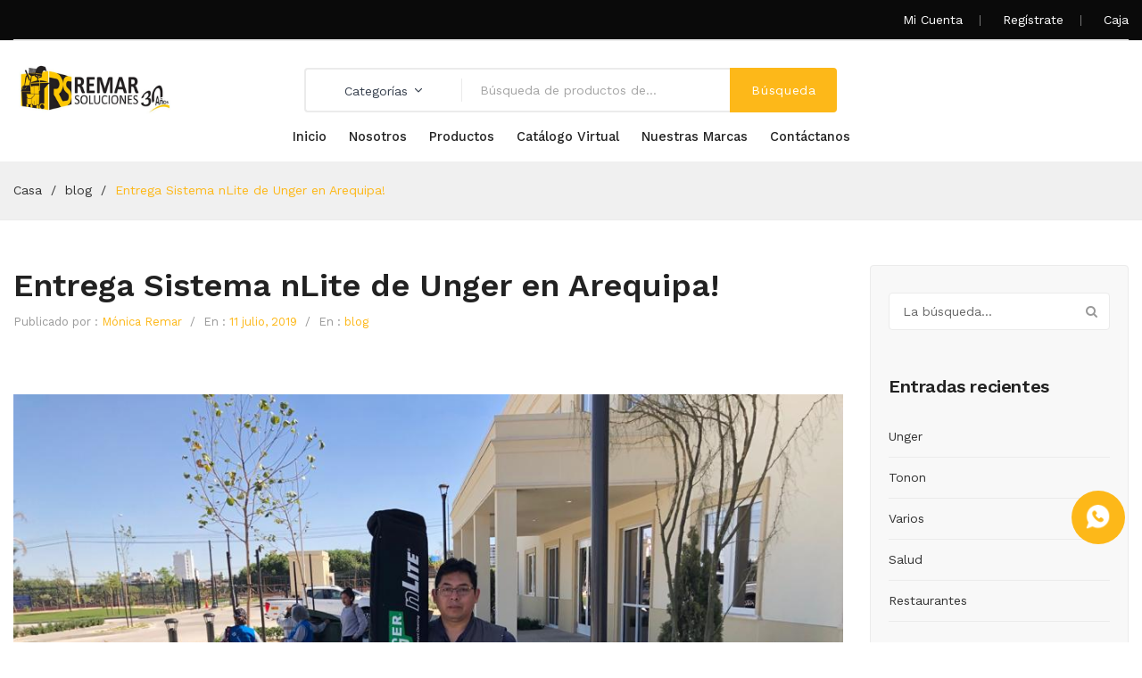

--- FILE ---
content_type: text/html; charset=UTF-8
request_url: https://www.remarsoluciones.pe/entrega-sistema-nlite-de-unger-en-arequipa/
body_size: 24088
content:
<!DOCTYPE html>
<html lang="es-PE">
<head><meta charset="UTF-8" /><script>if(navigator.userAgent.match(/MSIE|Internet Explorer/i)||navigator.userAgent.match(/Trident\/7\..*?rv:11/i)){var href=document.location.href;if(!href.match(/[?&]nowprocket/)){if(href.indexOf("?")==-1){if(href.indexOf("#")==-1){document.location.href=href+"?nowprocket=1"}else{document.location.href=href.replace("#","?nowprocket=1#")}}else{if(href.indexOf("#")==-1){document.location.href=href+"&nowprocket=1"}else{document.location.href=href.replace("#","&nowprocket=1#")}}}}</script><script>(()=>{class RocketLazyLoadScripts{constructor(){this.v="1.2.6",this.triggerEvents=["keydown","mousedown","mousemove","touchmove","touchstart","touchend","wheel"],this.userEventHandler=this.t.bind(this),this.touchStartHandler=this.i.bind(this),this.touchMoveHandler=this.o.bind(this),this.touchEndHandler=this.h.bind(this),this.clickHandler=this.u.bind(this),this.interceptedClicks=[],this.interceptedClickListeners=[],this.l(this),window.addEventListener("pageshow",(t=>{this.persisted=t.persisted,this.everythingLoaded&&this.m()})),this.CSPIssue=sessionStorage.getItem("rocketCSPIssue"),document.addEventListener("securitypolicyviolation",(t=>{this.CSPIssue||"script-src-elem"!==t.violatedDirective||"data"!==t.blockedURI||(this.CSPIssue=!0,sessionStorage.setItem("rocketCSPIssue",!0))})),document.addEventListener("DOMContentLoaded",(()=>{this.k()})),this.delayedScripts={normal:[],async:[],defer:[]},this.trash=[],this.allJQueries=[]}p(t){document.hidden?t.t():(this.triggerEvents.forEach((e=>window.addEventListener(e,t.userEventHandler,{passive:!0}))),window.addEventListener("touchstart",t.touchStartHandler,{passive:!0}),window.addEventListener("mousedown",t.touchStartHandler),document.addEventListener("visibilitychange",t.userEventHandler))}_(){this.triggerEvents.forEach((t=>window.removeEventListener(t,this.userEventHandler,{passive:!0}))),document.removeEventListener("visibilitychange",this.userEventHandler)}i(t){"HTML"!==t.target.tagName&&(window.addEventListener("touchend",this.touchEndHandler),window.addEventListener("mouseup",this.touchEndHandler),window.addEventListener("touchmove",this.touchMoveHandler,{passive:!0}),window.addEventListener("mousemove",this.touchMoveHandler),t.target.addEventListener("click",this.clickHandler),this.L(t.target,!0),this.S(t.target,"onclick","rocket-onclick"),this.C())}o(t){window.removeEventListener("touchend",this.touchEndHandler),window.removeEventListener("mouseup",this.touchEndHandler),window.removeEventListener("touchmove",this.touchMoveHandler,{passive:!0}),window.removeEventListener("mousemove",this.touchMoveHandler),t.target.removeEventListener("click",this.clickHandler),this.L(t.target,!1),this.S(t.target,"rocket-onclick","onclick"),this.M()}h(){window.removeEventListener("touchend",this.touchEndHandler),window.removeEventListener("mouseup",this.touchEndHandler),window.removeEventListener("touchmove",this.touchMoveHandler,{passive:!0}),window.removeEventListener("mousemove",this.touchMoveHandler)}u(t){t.target.removeEventListener("click",this.clickHandler),this.L(t.target,!1),this.S(t.target,"rocket-onclick","onclick"),this.interceptedClicks.push(t),t.preventDefault(),t.stopPropagation(),t.stopImmediatePropagation(),this.M()}O(){window.removeEventListener("touchstart",this.touchStartHandler,{passive:!0}),window.removeEventListener("mousedown",this.touchStartHandler),this.interceptedClicks.forEach((t=>{t.target.dispatchEvent(new MouseEvent("click",{view:t.view,bubbles:!0,cancelable:!0}))}))}l(t){EventTarget.prototype.addEventListenerWPRocketBase=EventTarget.prototype.addEventListener,EventTarget.prototype.addEventListener=function(e,i,o){"click"!==e||t.windowLoaded||i===t.clickHandler||t.interceptedClickListeners.push({target:this,func:i,options:o}),(this||window).addEventListenerWPRocketBase(e,i,o)}}L(t,e){this.interceptedClickListeners.forEach((i=>{i.target===t&&(e?t.removeEventListener("click",i.func,i.options):t.addEventListener("click",i.func,i.options))})),t.parentNode!==document.documentElement&&this.L(t.parentNode,e)}D(){return new Promise((t=>{this.P?this.M=t:t()}))}C(){this.P=!0}M(){this.P=!1}S(t,e,i){t.hasAttribute&&t.hasAttribute(e)&&(event.target.setAttribute(i,event.target.getAttribute(e)),event.target.removeAttribute(e))}t(){this._(this),"loading"===document.readyState?document.addEventListener("DOMContentLoaded",this.R.bind(this)):this.R()}k(){let t=[];document.querySelectorAll("script[type=rocketlazyloadscript][data-rocket-src]").forEach((e=>{let i=e.getAttribute("data-rocket-src");if(i&&!i.startsWith("data:")){0===i.indexOf("//")&&(i=location.protocol+i);try{const o=new URL(i).origin;o!==location.origin&&t.push({src:o,crossOrigin:e.crossOrigin||"module"===e.getAttribute("data-rocket-type")})}catch(t){}}})),t=[...new Map(t.map((t=>[JSON.stringify(t),t]))).values()],this.T(t,"preconnect")}async R(){this.lastBreath=Date.now(),this.j(this),this.F(this),this.I(),this.W(),this.q(),await this.A(this.delayedScripts.normal),await this.A(this.delayedScripts.defer),await this.A(this.delayedScripts.async);try{await this.U(),await this.H(this),await this.J()}catch(t){console.error(t)}window.dispatchEvent(new Event("rocket-allScriptsLoaded")),this.everythingLoaded=!0,this.D().then((()=>{this.O()})),this.N()}W(){document.querySelectorAll("script[type=rocketlazyloadscript]").forEach((t=>{t.hasAttribute("data-rocket-src")?t.hasAttribute("async")&&!1!==t.async?this.delayedScripts.async.push(t):t.hasAttribute("defer")&&!1!==t.defer||"module"===t.getAttribute("data-rocket-type")?this.delayedScripts.defer.push(t):this.delayedScripts.normal.push(t):this.delayedScripts.normal.push(t)}))}async B(t){if(await this.G(),!0!==t.noModule||!("noModule"in HTMLScriptElement.prototype))return new Promise((e=>{let i;function o(){(i||t).setAttribute("data-rocket-status","executed"),e()}try{if(navigator.userAgent.indexOf("Firefox/")>0||""===navigator.vendor||this.CSPIssue)i=document.createElement("script"),[...t.attributes].forEach((t=>{let e=t.nodeName;"type"!==e&&("data-rocket-type"===e&&(e="type"),"data-rocket-src"===e&&(e="src"),i.setAttribute(e,t.nodeValue))})),t.text&&(i.text=t.text),i.hasAttribute("src")?(i.addEventListener("load",o),i.addEventListener("error",(function(){i.setAttribute("data-rocket-status","failed-network"),e()})),setTimeout((()=>{i.isConnected||e()}),1)):(i.text=t.text,o()),t.parentNode.replaceChild(i,t);else{const i=t.getAttribute("data-rocket-type"),s=t.getAttribute("data-rocket-src");i?(t.type=i,t.removeAttribute("data-rocket-type")):t.removeAttribute("type"),t.addEventListener("load",o),t.addEventListener("error",(i=>{this.CSPIssue&&i.target.src.startsWith("data:")?(console.log("WPRocket: data-uri blocked by CSP -> fallback"),t.removeAttribute("src"),this.B(t).then(e)):(t.setAttribute("data-rocket-status","failed-network"),e())})),s?(t.removeAttribute("data-rocket-src"),t.src=s):t.src="data:text/javascript;base64,"+window.btoa(unescape(encodeURIComponent(t.text)))}}catch(i){t.setAttribute("data-rocket-status","failed-transform"),e()}}));t.setAttribute("data-rocket-status","skipped")}async A(t){const e=t.shift();return e&&e.isConnected?(await this.B(e),this.A(t)):Promise.resolve()}q(){this.T([...this.delayedScripts.normal,...this.delayedScripts.defer,...this.delayedScripts.async],"preload")}T(t,e){var i=document.createDocumentFragment();t.forEach((t=>{const o=t.getAttribute&&t.getAttribute("data-rocket-src")||t.src;if(o&&!o.startsWith("data:")){const s=document.createElement("link");s.href=o,s.rel=e,"preconnect"!==e&&(s.as="script"),t.getAttribute&&"module"===t.getAttribute("data-rocket-type")&&(s.crossOrigin=!0),t.crossOrigin&&(s.crossOrigin=t.crossOrigin),t.integrity&&(s.integrity=t.integrity),i.appendChild(s),this.trash.push(s)}})),document.head.appendChild(i)}j(t){let e={};function i(i,o){return e[o].eventsToRewrite.indexOf(i)>=0&&!t.everythingLoaded?"rocket-"+i:i}function o(t,o){!function(t){e[t]||(e[t]={originalFunctions:{add:t.addEventListener,remove:t.removeEventListener},eventsToRewrite:[]},t.addEventListener=function(){arguments[0]=i(arguments[0],t),e[t].originalFunctions.add.apply(t,arguments)},t.removeEventListener=function(){arguments[0]=i(arguments[0],t),e[t].originalFunctions.remove.apply(t,arguments)})}(t),e[t].eventsToRewrite.push(o)}function s(e,i){let o=e[i];e[i]=null,Object.defineProperty(e,i,{get:()=>o||function(){},set(s){t.everythingLoaded?o=s:e["rocket"+i]=o=s}})}o(document,"DOMContentLoaded"),o(window,"DOMContentLoaded"),o(window,"load"),o(window,"pageshow"),o(document,"readystatechange"),s(document,"onreadystatechange"),s(window,"onload"),s(window,"onpageshow");try{Object.defineProperty(document,"readyState",{get:()=>t.rocketReadyState,set(e){t.rocketReadyState=e},configurable:!0}),document.readyState="loading"}catch(t){console.log("WPRocket DJE readyState conflict, bypassing")}}F(t){let e;function i(e){return t.everythingLoaded?e:e.split(" ").map((t=>"load"===t||0===t.indexOf("load.")?"rocket-jquery-load":t)).join(" ")}function o(o){function s(t){const e=o.fn[t];o.fn[t]=o.fn.init.prototype[t]=function(){return this[0]===window&&("string"==typeof arguments[0]||arguments[0]instanceof String?arguments[0]=i(arguments[0]):"object"==typeof arguments[0]&&Object.keys(arguments[0]).forEach((t=>{const e=arguments[0][t];delete arguments[0][t],arguments[0][i(t)]=e}))),e.apply(this,arguments),this}}o&&o.fn&&!t.allJQueries.includes(o)&&(o.fn.ready=o.fn.init.prototype.ready=function(e){return t.domReadyFired?e.bind(document)(o):document.addEventListener("rocket-DOMContentLoaded",(()=>e.bind(document)(o))),o([])},s("on"),s("one"),t.allJQueries.push(o)),e=o}o(window.jQuery),Object.defineProperty(window,"jQuery",{get:()=>e,set(t){o(t)}})}async H(t){const e=document.querySelector("script[data-webpack]");e&&(await async function(){return new Promise((t=>{e.addEventListener("load",t),e.addEventListener("error",t)}))}(),await t.K(),await t.H(t))}async U(){this.domReadyFired=!0;try{document.readyState="interactive"}catch(t){}await this.G(),document.dispatchEvent(new Event("rocket-readystatechange")),await this.G(),document.rocketonreadystatechange&&document.rocketonreadystatechange(),await this.G(),document.dispatchEvent(new Event("rocket-DOMContentLoaded")),await this.G(),window.dispatchEvent(new Event("rocket-DOMContentLoaded"))}async J(){try{document.readyState="complete"}catch(t){}await this.G(),document.dispatchEvent(new Event("rocket-readystatechange")),await this.G(),document.rocketonreadystatechange&&document.rocketonreadystatechange(),await this.G(),window.dispatchEvent(new Event("rocket-load")),await this.G(),window.rocketonload&&window.rocketonload(),await this.G(),this.allJQueries.forEach((t=>t(window).trigger("rocket-jquery-load"))),await this.G();const t=new Event("rocket-pageshow");t.persisted=this.persisted,window.dispatchEvent(t),await this.G(),window.rocketonpageshow&&window.rocketonpageshow({persisted:this.persisted}),this.windowLoaded=!0}m(){document.onreadystatechange&&document.onreadystatechange(),window.onload&&window.onload(),window.onpageshow&&window.onpageshow({persisted:this.persisted})}I(){const t=new Map;document.write=document.writeln=function(e){const i=document.currentScript;i||console.error("WPRocket unable to document.write this: "+e);const o=document.createRange(),s=i.parentElement;let n=t.get(i);void 0===n&&(n=i.nextSibling,t.set(i,n));const c=document.createDocumentFragment();o.setStart(c,0),c.appendChild(o.createContextualFragment(e)),s.insertBefore(c,n)}}async G(){Date.now()-this.lastBreath>45&&(await this.K(),this.lastBreath=Date.now())}async K(){return document.hidden?new Promise((t=>setTimeout(t))):new Promise((t=>requestAnimationFrame(t)))}N(){this.trash.forEach((t=>t.remove()))}static run(){const t=new RocketLazyLoadScripts;t.p(t)}}RocketLazyLoadScripts.run()})();</script>

<meta name="viewport" content="width=device-width, initial-scale=1">
<link rel="profile" href="https://gmpg.org/xfn/11" />
<link rel="pingback" href="https://www.remarsoluciones.pe/xmlrpc.php" />
<meta name='robots' content='index, follow, max-image-preview:large, max-snippet:-1, max-video-preview:-1' />

	<!-- This site is optimized with the Yoast SEO plugin v25.6 - https://yoast.com/wordpress/plugins/seo/ -->
	<title>Entrega Sistema nLite de Unger en Arequipa! - Remar Soluciones</title>
	<link rel="canonical" href="https://www.remarsoluciones.pe/entrega-sistema-nlite-de-unger-en-arequipa/" />
	<meta property="og:locale" content="es_ES" />
	<meta property="og:type" content="article" />
	<meta property="og:title" content="Entrega Sistema nLite de Unger en Arequipa! - Remar Soluciones" />
	<meta property="og:description" content="Este mes de Julio se fue a Arequipa 1 nLite de Unger! Nuestro cliente comprobó la calidad y practicidad del sistema de extensiones de Fibra de Carbono con el tanque de resinas y no dudó en adquirir el producto para realizar la limpieza de sus instalaciones de manera segura, rápida" />
	<meta property="og:url" content="https://www.remarsoluciones.pe/entrega-sistema-nlite-de-unger-en-arequipa/" />
	<meta property="og:site_name" content="Remar Soluciones" />
	<meta property="article:publisher" content="https://www.facebook.com/remarsolucionesac/" />
	<meta property="article:published_time" content="2019-07-11T02:10:43+00:00" />
	<meta property="article:modified_time" content="2020-07-16T16:43:22+00:00" />
	<meta property="og:image" content="https://www.remarsoluciones.pe/wp-content/uploads/2019/07/PHOTO-2019-07-10-19-06-21.jpg" />
	<meta property="og:image:width" content="1024" />
	<meta property="og:image:height" content="768" />
	<meta property="og:image:type" content="image/jpeg" />
	<meta name="author" content="Mónica Remar" />
	<meta name="twitter:card" content="summary_large_image" />
	<meta name="twitter:label1" content="Written by" />
	<meta name="twitter:data1" content="Mónica Remar" />
	<meta name="twitter:label2" content="Est. reading time" />
	<meta name="twitter:data2" content="1 minuto" />
	<script type="application/ld+json" class="yoast-schema-graph">{"@context":"https://schema.org","@graph":[{"@type":"Article","@id":"https://www.remarsoluciones.pe/entrega-sistema-nlite-de-unger-en-arequipa/#article","isPartOf":{"@id":"https://www.remarsoluciones.pe/entrega-sistema-nlite-de-unger-en-arequipa/"},"author":{"name":"Mónica Remar","@id":"https://remarsoluciones.pe/#/schema/person/7bdb7f3fe7024deb8ab45398b9588770"},"headline":"Entrega Sistema nLite de Unger en Arequipa!","datePublished":"2019-07-11T02:10:43+00:00","dateModified":"2020-07-16T16:43:22+00:00","mainEntityOfPage":{"@id":"https://www.remarsoluciones.pe/entrega-sistema-nlite-de-unger-en-arequipa/"},"wordCount":133,"publisher":{"@id":"https://remarsoluciones.pe/#organization"},"image":{"@id":"https://www.remarsoluciones.pe/entrega-sistema-nlite-de-unger-en-arequipa/#primaryimage"},"thumbnailUrl":"https://www.remarsoluciones.pe/wp-content/uploads/2019/07/PHOTO-2019-07-10-19-06-21.jpg","articleSection":["blog"],"inLanguage":"es-PE"},{"@type":"WebPage","@id":"https://www.remarsoluciones.pe/entrega-sistema-nlite-de-unger-en-arequipa/","url":"https://www.remarsoluciones.pe/entrega-sistema-nlite-de-unger-en-arequipa/","name":"Entrega Sistema nLite de Unger en Arequipa! - Remar Soluciones","isPartOf":{"@id":"https://remarsoluciones.pe/#website"},"primaryImageOfPage":{"@id":"https://www.remarsoluciones.pe/entrega-sistema-nlite-de-unger-en-arequipa/#primaryimage"},"image":{"@id":"https://www.remarsoluciones.pe/entrega-sistema-nlite-de-unger-en-arequipa/#primaryimage"},"thumbnailUrl":"https://www.remarsoluciones.pe/wp-content/uploads/2019/07/PHOTO-2019-07-10-19-06-21.jpg","datePublished":"2019-07-11T02:10:43+00:00","dateModified":"2020-07-16T16:43:22+00:00","breadcrumb":{"@id":"https://www.remarsoluciones.pe/entrega-sistema-nlite-de-unger-en-arequipa/#breadcrumb"},"inLanguage":"es-PE","potentialAction":[{"@type":"ReadAction","target":["https://www.remarsoluciones.pe/entrega-sistema-nlite-de-unger-en-arequipa/"]}]},{"@type":"ImageObject","inLanguage":"es-PE","@id":"https://www.remarsoluciones.pe/entrega-sistema-nlite-de-unger-en-arequipa/#primaryimage","url":"https://www.remarsoluciones.pe/wp-content/uploads/2019/07/PHOTO-2019-07-10-19-06-21.jpg","contentUrl":"https://www.remarsoluciones.pe/wp-content/uploads/2019/07/PHOTO-2019-07-10-19-06-21.jpg","width":1024,"height":768},{"@type":"BreadcrumbList","@id":"https://www.remarsoluciones.pe/entrega-sistema-nlite-de-unger-en-arequipa/#breadcrumb","itemListElement":[{"@type":"ListItem","position":1,"name":"Portada","item":"https://www.remarsoluciones.pe/"},{"@type":"ListItem","position":2,"name":"Últimas Noticias","item":"https://www.remarsoluciones.pe/blog/"},{"@type":"ListItem","position":3,"name":"Entrega Sistema nLite de Unger en Arequipa!"}]},{"@type":"WebSite","@id":"https://remarsoluciones.pe/#website","url":"https://remarsoluciones.pe/","name":"Remar Soluciones","description":"Las mejores marcas para los mejores clientes","publisher":{"@id":"https://remarsoluciones.pe/#organization"},"potentialAction":[{"@type":"SearchAction","target":{"@type":"EntryPoint","urlTemplate":"https://remarsoluciones.pe/?s={search_term_string}"},"query-input":{"@type":"PropertyValueSpecification","valueRequired":true,"valueName":"search_term_string"}}],"inLanguage":"es-PE"},{"@type":"Organization","@id":"https://remarsoluciones.pe/#organization","name":"Remar Soluciones","url":"https://remarsoluciones.pe/","logo":{"@type":"ImageObject","inLanguage":"es-PE","@id":"https://remarsoluciones.pe/#/schema/logo/image/","url":"https://remarsoluciones.pe/wp-content/uploads/2018/12/remar-logo.svg","contentUrl":"https://remarsoluciones.pe/wp-content/uploads/2018/12/remar-logo.svg","width":225,"height":90,"caption":"Remar Soluciones"},"image":{"@id":"https://remarsoluciones.pe/#/schema/logo/image/"},"sameAs":["https://www.facebook.com/remarsolucionesac/","https://www.linkedin.com/company/remar-soluciones/","https://www.youtube.com/channel/UCIFhv_gl5zbSN6mvc6L2GsA/featured"]},{"@type":"Person","@id":"https://remarsoluciones.pe/#/schema/person/7bdb7f3fe7024deb8ab45398b9588770","name":"Mónica Remar","image":{"@type":"ImageObject","inLanguage":"es-PE","@id":"https://remarsoluciones.pe/#/schema/person/image/","url":"https://secure.gravatar.com/avatar/8ab0c3803a4ace17320112a7675d48a1?s=96&d=mm&r=g","contentUrl":"https://secure.gravatar.com/avatar/8ab0c3803a4ace17320112a7675d48a1?s=96&d=mm&r=g","caption":"Mónica Remar"}}]}</script>
	<!-- / Yoast SEO plugin. -->


<link rel='dns-prefetch' href='//fonts.googleapis.com' />
<link rel='preconnect' href='https://fonts.gstatic.com' crossorigin />
<script type="rocketlazyloadscript" data-rocket-type="text/javascript">
/* <![CDATA[ */
window._wpemojiSettings = {"baseUrl":"https:\/\/s.w.org\/images\/core\/emoji\/15.0.3\/72x72\/","ext":".png","svgUrl":"https:\/\/s.w.org\/images\/core\/emoji\/15.0.3\/svg\/","svgExt":".svg","source":{"concatemoji":"https:\/\/www.remarsoluciones.pe\/wp-includes\/js\/wp-emoji-release.min.js?ver=6.6.4"}};
/*! This file is auto-generated */
!function(i,n){var o,s,e;function c(e){try{var t={supportTests:e,timestamp:(new Date).valueOf()};sessionStorage.setItem(o,JSON.stringify(t))}catch(e){}}function p(e,t,n){e.clearRect(0,0,e.canvas.width,e.canvas.height),e.fillText(t,0,0);var t=new Uint32Array(e.getImageData(0,0,e.canvas.width,e.canvas.height).data),r=(e.clearRect(0,0,e.canvas.width,e.canvas.height),e.fillText(n,0,0),new Uint32Array(e.getImageData(0,0,e.canvas.width,e.canvas.height).data));return t.every(function(e,t){return e===r[t]})}function u(e,t,n){switch(t){case"flag":return n(e,"\ud83c\udff3\ufe0f\u200d\u26a7\ufe0f","\ud83c\udff3\ufe0f\u200b\u26a7\ufe0f")?!1:!n(e,"\ud83c\uddfa\ud83c\uddf3","\ud83c\uddfa\u200b\ud83c\uddf3")&&!n(e,"\ud83c\udff4\udb40\udc67\udb40\udc62\udb40\udc65\udb40\udc6e\udb40\udc67\udb40\udc7f","\ud83c\udff4\u200b\udb40\udc67\u200b\udb40\udc62\u200b\udb40\udc65\u200b\udb40\udc6e\u200b\udb40\udc67\u200b\udb40\udc7f");case"emoji":return!n(e,"\ud83d\udc26\u200d\u2b1b","\ud83d\udc26\u200b\u2b1b")}return!1}function f(e,t,n){var r="undefined"!=typeof WorkerGlobalScope&&self instanceof WorkerGlobalScope?new OffscreenCanvas(300,150):i.createElement("canvas"),a=r.getContext("2d",{willReadFrequently:!0}),o=(a.textBaseline="top",a.font="600 32px Arial",{});return e.forEach(function(e){o[e]=t(a,e,n)}),o}function t(e){var t=i.createElement("script");t.src=e,t.defer=!0,i.head.appendChild(t)}"undefined"!=typeof Promise&&(o="wpEmojiSettingsSupports",s=["flag","emoji"],n.supports={everything:!0,everythingExceptFlag:!0},e=new Promise(function(e){i.addEventListener("DOMContentLoaded",e,{once:!0})}),new Promise(function(t){var n=function(){try{var e=JSON.parse(sessionStorage.getItem(o));if("object"==typeof e&&"number"==typeof e.timestamp&&(new Date).valueOf()<e.timestamp+604800&&"object"==typeof e.supportTests)return e.supportTests}catch(e){}return null}();if(!n){if("undefined"!=typeof Worker&&"undefined"!=typeof OffscreenCanvas&&"undefined"!=typeof URL&&URL.createObjectURL&&"undefined"!=typeof Blob)try{var e="postMessage("+f.toString()+"("+[JSON.stringify(s),u.toString(),p.toString()].join(",")+"));",r=new Blob([e],{type:"text/javascript"}),a=new Worker(URL.createObjectURL(r),{name:"wpTestEmojiSupports"});return void(a.onmessage=function(e){c(n=e.data),a.terminate(),t(n)})}catch(e){}c(n=f(s,u,p))}t(n)}).then(function(e){for(var t in e)n.supports[t]=e[t],n.supports.everything=n.supports.everything&&n.supports[t],"flag"!==t&&(n.supports.everythingExceptFlag=n.supports.everythingExceptFlag&&n.supports[t]);n.supports.everythingExceptFlag=n.supports.everythingExceptFlag&&!n.supports.flag,n.DOMReady=!1,n.readyCallback=function(){n.DOMReady=!0}}).then(function(){return e}).then(function(){var e;n.supports.everything||(n.readyCallback(),(e=n.source||{}).concatemoji?t(e.concatemoji):e.wpemoji&&e.twemoji&&(t(e.twemoji),t(e.wpemoji)))}))}((window,document),window._wpemojiSettings);
/* ]]> */
</script>
<style id='wp-emoji-styles-inline-css' type='text/css'>

	img.wp-smiley, img.emoji {
		display: inline !important;
		border: none !important;
		box-shadow: none !important;
		height: 1em !important;
		width: 1em !important;
		margin: 0 0.07em !important;
		vertical-align: -0.1em !important;
		background: none !important;
		padding: 0 !important;
	}
</style>
<link rel='stylesheet' id='wp-block-library-css' href='https://www.remarsoluciones.pe/wp-includes/css/dist/block-library/style.min.css?ver=6.6.4' type='text/css' media='all' />
<style id='pdfemb-pdf-embedder-viewer-style-inline-css' type='text/css'>
.wp-block-pdfemb-pdf-embedder-viewer{max-width:none}

</style>
<style id='classic-theme-styles-inline-css' type='text/css'>
/*! This file is auto-generated */
.wp-block-button__link{color:#fff;background-color:#32373c;border-radius:9999px;box-shadow:none;text-decoration:none;padding:calc(.667em + 2px) calc(1.333em + 2px);font-size:1.125em}.wp-block-file__button{background:#32373c;color:#fff;text-decoration:none}
</style>
<style id='global-styles-inline-css' type='text/css'>
:root{--wp--preset--aspect-ratio--square: 1;--wp--preset--aspect-ratio--4-3: 4/3;--wp--preset--aspect-ratio--3-4: 3/4;--wp--preset--aspect-ratio--3-2: 3/2;--wp--preset--aspect-ratio--2-3: 2/3;--wp--preset--aspect-ratio--16-9: 16/9;--wp--preset--aspect-ratio--9-16: 9/16;--wp--preset--color--black: #000000;--wp--preset--color--cyan-bluish-gray: #abb8c3;--wp--preset--color--white: #ffffff;--wp--preset--color--pale-pink: #f78da7;--wp--preset--color--vivid-red: #cf2e2e;--wp--preset--color--luminous-vivid-orange: #ff6900;--wp--preset--color--luminous-vivid-amber: #fcb900;--wp--preset--color--light-green-cyan: #7bdcb5;--wp--preset--color--vivid-green-cyan: #00d084;--wp--preset--color--pale-cyan-blue: #8ed1fc;--wp--preset--color--vivid-cyan-blue: #0693e3;--wp--preset--color--vivid-purple: #9b51e0;--wp--preset--gradient--vivid-cyan-blue-to-vivid-purple: linear-gradient(135deg,rgba(6,147,227,1) 0%,rgb(155,81,224) 100%);--wp--preset--gradient--light-green-cyan-to-vivid-green-cyan: linear-gradient(135deg,rgb(122,220,180) 0%,rgb(0,208,130) 100%);--wp--preset--gradient--luminous-vivid-amber-to-luminous-vivid-orange: linear-gradient(135deg,rgba(252,185,0,1) 0%,rgba(255,105,0,1) 100%);--wp--preset--gradient--luminous-vivid-orange-to-vivid-red: linear-gradient(135deg,rgba(255,105,0,1) 0%,rgb(207,46,46) 100%);--wp--preset--gradient--very-light-gray-to-cyan-bluish-gray: linear-gradient(135deg,rgb(238,238,238) 0%,rgb(169,184,195) 100%);--wp--preset--gradient--cool-to-warm-spectrum: linear-gradient(135deg,rgb(74,234,220) 0%,rgb(151,120,209) 20%,rgb(207,42,186) 40%,rgb(238,44,130) 60%,rgb(251,105,98) 80%,rgb(254,248,76) 100%);--wp--preset--gradient--blush-light-purple: linear-gradient(135deg,rgb(255,206,236) 0%,rgb(152,150,240) 100%);--wp--preset--gradient--blush-bordeaux: linear-gradient(135deg,rgb(254,205,165) 0%,rgb(254,45,45) 50%,rgb(107,0,62) 100%);--wp--preset--gradient--luminous-dusk: linear-gradient(135deg,rgb(255,203,112) 0%,rgb(199,81,192) 50%,rgb(65,88,208) 100%);--wp--preset--gradient--pale-ocean: linear-gradient(135deg,rgb(255,245,203) 0%,rgb(182,227,212) 50%,rgb(51,167,181) 100%);--wp--preset--gradient--electric-grass: linear-gradient(135deg,rgb(202,248,128) 0%,rgb(113,206,126) 100%);--wp--preset--gradient--midnight: linear-gradient(135deg,rgb(2,3,129) 0%,rgb(40,116,252) 100%);--wp--preset--font-size--small: 13px;--wp--preset--font-size--medium: 20px;--wp--preset--font-size--large: 36px;--wp--preset--font-size--x-large: 42px;--wp--preset--font-family--inter: "Inter", sans-serif;--wp--preset--font-family--cardo: Cardo;--wp--preset--spacing--20: 0.44rem;--wp--preset--spacing--30: 0.67rem;--wp--preset--spacing--40: 1rem;--wp--preset--spacing--50: 1.5rem;--wp--preset--spacing--60: 2.25rem;--wp--preset--spacing--70: 3.38rem;--wp--preset--spacing--80: 5.06rem;--wp--preset--shadow--natural: 6px 6px 9px rgba(0, 0, 0, 0.2);--wp--preset--shadow--deep: 12px 12px 50px rgba(0, 0, 0, 0.4);--wp--preset--shadow--sharp: 6px 6px 0px rgba(0, 0, 0, 0.2);--wp--preset--shadow--outlined: 6px 6px 0px -3px rgba(255, 255, 255, 1), 6px 6px rgba(0, 0, 0, 1);--wp--preset--shadow--crisp: 6px 6px 0px rgba(0, 0, 0, 1);}:where(.is-layout-flex){gap: 0.5em;}:where(.is-layout-grid){gap: 0.5em;}body .is-layout-flex{display: flex;}.is-layout-flex{flex-wrap: wrap;align-items: center;}.is-layout-flex > :is(*, div){margin: 0;}body .is-layout-grid{display: grid;}.is-layout-grid > :is(*, div){margin: 0;}:where(.wp-block-columns.is-layout-flex){gap: 2em;}:where(.wp-block-columns.is-layout-grid){gap: 2em;}:where(.wp-block-post-template.is-layout-flex){gap: 1.25em;}:where(.wp-block-post-template.is-layout-grid){gap: 1.25em;}.has-black-color{color: var(--wp--preset--color--black) !important;}.has-cyan-bluish-gray-color{color: var(--wp--preset--color--cyan-bluish-gray) !important;}.has-white-color{color: var(--wp--preset--color--white) !important;}.has-pale-pink-color{color: var(--wp--preset--color--pale-pink) !important;}.has-vivid-red-color{color: var(--wp--preset--color--vivid-red) !important;}.has-luminous-vivid-orange-color{color: var(--wp--preset--color--luminous-vivid-orange) !important;}.has-luminous-vivid-amber-color{color: var(--wp--preset--color--luminous-vivid-amber) !important;}.has-light-green-cyan-color{color: var(--wp--preset--color--light-green-cyan) !important;}.has-vivid-green-cyan-color{color: var(--wp--preset--color--vivid-green-cyan) !important;}.has-pale-cyan-blue-color{color: var(--wp--preset--color--pale-cyan-blue) !important;}.has-vivid-cyan-blue-color{color: var(--wp--preset--color--vivid-cyan-blue) !important;}.has-vivid-purple-color{color: var(--wp--preset--color--vivid-purple) !important;}.has-black-background-color{background-color: var(--wp--preset--color--black) !important;}.has-cyan-bluish-gray-background-color{background-color: var(--wp--preset--color--cyan-bluish-gray) !important;}.has-white-background-color{background-color: var(--wp--preset--color--white) !important;}.has-pale-pink-background-color{background-color: var(--wp--preset--color--pale-pink) !important;}.has-vivid-red-background-color{background-color: var(--wp--preset--color--vivid-red) !important;}.has-luminous-vivid-orange-background-color{background-color: var(--wp--preset--color--luminous-vivid-orange) !important;}.has-luminous-vivid-amber-background-color{background-color: var(--wp--preset--color--luminous-vivid-amber) !important;}.has-light-green-cyan-background-color{background-color: var(--wp--preset--color--light-green-cyan) !important;}.has-vivid-green-cyan-background-color{background-color: var(--wp--preset--color--vivid-green-cyan) !important;}.has-pale-cyan-blue-background-color{background-color: var(--wp--preset--color--pale-cyan-blue) !important;}.has-vivid-cyan-blue-background-color{background-color: var(--wp--preset--color--vivid-cyan-blue) !important;}.has-vivid-purple-background-color{background-color: var(--wp--preset--color--vivid-purple) !important;}.has-black-border-color{border-color: var(--wp--preset--color--black) !important;}.has-cyan-bluish-gray-border-color{border-color: var(--wp--preset--color--cyan-bluish-gray) !important;}.has-white-border-color{border-color: var(--wp--preset--color--white) !important;}.has-pale-pink-border-color{border-color: var(--wp--preset--color--pale-pink) !important;}.has-vivid-red-border-color{border-color: var(--wp--preset--color--vivid-red) !important;}.has-luminous-vivid-orange-border-color{border-color: var(--wp--preset--color--luminous-vivid-orange) !important;}.has-luminous-vivid-amber-border-color{border-color: var(--wp--preset--color--luminous-vivid-amber) !important;}.has-light-green-cyan-border-color{border-color: var(--wp--preset--color--light-green-cyan) !important;}.has-vivid-green-cyan-border-color{border-color: var(--wp--preset--color--vivid-green-cyan) !important;}.has-pale-cyan-blue-border-color{border-color: var(--wp--preset--color--pale-cyan-blue) !important;}.has-vivid-cyan-blue-border-color{border-color: var(--wp--preset--color--vivid-cyan-blue) !important;}.has-vivid-purple-border-color{border-color: var(--wp--preset--color--vivid-purple) !important;}.has-vivid-cyan-blue-to-vivid-purple-gradient-background{background: var(--wp--preset--gradient--vivid-cyan-blue-to-vivid-purple) !important;}.has-light-green-cyan-to-vivid-green-cyan-gradient-background{background: var(--wp--preset--gradient--light-green-cyan-to-vivid-green-cyan) !important;}.has-luminous-vivid-amber-to-luminous-vivid-orange-gradient-background{background: var(--wp--preset--gradient--luminous-vivid-amber-to-luminous-vivid-orange) !important;}.has-luminous-vivid-orange-to-vivid-red-gradient-background{background: var(--wp--preset--gradient--luminous-vivid-orange-to-vivid-red) !important;}.has-very-light-gray-to-cyan-bluish-gray-gradient-background{background: var(--wp--preset--gradient--very-light-gray-to-cyan-bluish-gray) !important;}.has-cool-to-warm-spectrum-gradient-background{background: var(--wp--preset--gradient--cool-to-warm-spectrum) !important;}.has-blush-light-purple-gradient-background{background: var(--wp--preset--gradient--blush-light-purple) !important;}.has-blush-bordeaux-gradient-background{background: var(--wp--preset--gradient--blush-bordeaux) !important;}.has-luminous-dusk-gradient-background{background: var(--wp--preset--gradient--luminous-dusk) !important;}.has-pale-ocean-gradient-background{background: var(--wp--preset--gradient--pale-ocean) !important;}.has-electric-grass-gradient-background{background: var(--wp--preset--gradient--electric-grass) !important;}.has-midnight-gradient-background{background: var(--wp--preset--gradient--midnight) !important;}.has-small-font-size{font-size: var(--wp--preset--font-size--small) !important;}.has-medium-font-size{font-size: var(--wp--preset--font-size--medium) !important;}.has-large-font-size{font-size: var(--wp--preset--font-size--large) !important;}.has-x-large-font-size{font-size: var(--wp--preset--font-size--x-large) !important;}
:where(.wp-block-post-template.is-layout-flex){gap: 1.25em;}:where(.wp-block-post-template.is-layout-grid){gap: 1.25em;}
:where(.wp-block-columns.is-layout-flex){gap: 2em;}:where(.wp-block-columns.is-layout-grid){gap: 2em;}
:root :where(.wp-block-pullquote){font-size: 1.5em;line-height: 1.6;}
</style>
<link data-minify="1" rel='stylesheet' id='rs-plugin-settings-css' href='https://www.remarsoluciones.pe/wp-content/cache/min/1/wp-content/plugins/revslider/public/assets/css/settings.css?ver=1728415631' type='text/css' media='all' />
<style id='rs-plugin-settings-inline-css' type='text/css'>
#rs-demo-id {}
</style>
<link data-minify="1" rel='stylesheet' id='woocommerce-layout-css' href='https://www.remarsoluciones.pe/wp-content/cache/min/1/wp-content/plugins/woocommerce/assets/css/woocommerce-layout.css?ver=1728415631' type='text/css' media='all' />
<link data-minify="1" rel='stylesheet' id='woocommerce-smallscreen-css' href='https://www.remarsoluciones.pe/wp-content/cache/min/1/wp-content/plugins/woocommerce/assets/css/woocommerce-smallscreen.css?ver=1728415631' type='text/css' media='only screen and (max-width: 768px)' />
<link data-minify="1" rel='stylesheet' id='woocommerce-general-css' href='https://www.remarsoluciones.pe/wp-content/cache/min/1/wp-content/plugins/woocommerce/assets/css/woocommerce.css?ver=1728415631' type='text/css' media='all' />
<style id='woocommerce-inline-inline-css' type='text/css'>
.woocommerce form .form-row .required { visibility: visible; }
</style>
<link data-minify="1" rel='stylesheet' id='kodewp_payment_qr-css' href='https://www.remarsoluciones.pe/wp-content/cache/min/1/wp-content/plugins/payment-qr-woo/assets/woopro-front.css?ver=1728415631' type='text/css' media='all' />
<link data-minify="1" rel='stylesheet' id='junko-style-css' href='https://www.remarsoluciones.pe/wp-content/cache/min/1/wp-content/themes/junko/style.css?ver=1728415631' type='text/css' media='all' />
<link data-minify="1" rel='stylesheet' id='child-style-css' href='https://www.remarsoluciones.pe/wp-content/cache/min/1/wp-content/themes/junko-child/style.css?ver=1728415631' type='text/css' media='all' />
<link rel='stylesheet' id='owl-css' href='https://www.remarsoluciones.pe/wp-content/themes/junko/css/owl.carousel.min.css?ver=2.3.4' type='text/css' media='all' />
<link rel='stylesheet' id='chosen-css' href='https://www.remarsoluciones.pe/wp-content/themes/junko/js/chosen/chosen.min.css?ver=1.3.0' type='text/css' media='all' />
<link rel='stylesheet' id='junko-fonts-css' href='//fonts.googleapis.com/css?family=Rubik%3A400%2C500%2C600%2C700%2C900&#038;subset=latin%2Clatin-ext' type='text/css' media='all' />
<link data-minify="1" rel='stylesheet' id='megamenu-css' href='https://www.remarsoluciones.pe/wp-content/cache/min/1/wp-content/themes/junko/css/megamenu_style.css?ver=1728415632' type='text/css' media='all' />
<link data-minify="1" rel='stylesheet' id='fontawesome-css' href='https://www.remarsoluciones.pe/wp-content/cache/min/1/wp-content/themes/junko/css/font-awesome.min.css?ver=1728415632' type='text/css' media='all' />
<link data-minify="1" rel='stylesheet' id='plaza-icons-css' href='https://www.remarsoluciones.pe/wp-content/cache/min/1/wp-content/themes/junko/css/plaza-icon.css?ver=1728415632' type='text/css' media='all' />
<link rel='stylesheet' id='bootstrap-css' href='https://www.remarsoluciones.pe/wp-content/themes/junko/css/bootstrap.min.css?ver=4.1.1' type='text/css' media='all' />
<link data-minify="1" rel='stylesheet' id='junko-theme-css' href='https://www.remarsoluciones.pe/wp-content/cache/min/1/wp-content/themes/junko/css/theme1.css?ver=1728415632' type='text/css' media='all' />
<link rel='stylesheet' id='junko-custom-css' href='https://www.remarsoluciones.pe/wp-content/themes/junko/css/opt_css.css' type='text/css' media='all' />
<style id='junko-custom-inline-css' type='text/css'>
.vc_custom_1661566674667{padding-top: 50px !important;padding-bottom: 50px !important;background-color: #f0f0f0 !important;}
.vc_custom_1661572452015{background-color: #000000 !important;}.vc_custom_1552294632784{padding-top: 15px !important;padding-bottom: 15px !important;}
.vc_custom_1661568992494{border-bottom-width: 1px !important;background-color: #0a0a0a !important;border-bottom-color: #ededed !important;border-bottom-style: solid !important;}.vc_custom_1661568998665{padding-top: 30px !important;}.vc_custom_1661562460013{background-color: #ffffff !important;}
</style>
<link data-minify="1" rel='stylesheet' id='js_composer_custom_css-css' href='https://www.remarsoluciones.pe/wp-content/cache/min/1/wp-content/uploads/js_composer/custom.css?ver=1728415632' type='text/css' media='all' />
<link rel="preload" as="style" href="https://fonts.googleapis.com/css?family=Work%20Sans:100,200,300,400,500,600,700,800,900,100italic,200italic,300italic,400italic,500italic,600italic,700italic,800italic,900italic&#038;display=swap&#038;ver=1728414882" /><link rel="stylesheet" href="https://fonts.googleapis.com/css?family=Work%20Sans:100,200,300,400,500,600,700,800,900,100italic,200italic,300italic,400italic,500italic,600italic,700italic,800italic,900italic&#038;display=swap&#038;ver=1728414882" media="print" onload="this.media='all'"><noscript><link rel="stylesheet" href="https://fonts.googleapis.com/css?family=Work%20Sans:100,200,300,400,500,600,700,800,900,100italic,200italic,300italic,400italic,500italic,600italic,700italic,800italic,900italic&#038;display=swap&#038;ver=1728414882" /></noscript><script type="text/javascript" src="https://www.remarsoluciones.pe/wp-includes/js/jquery/jquery.min.js?ver=3.7.1" id="jquery-core-js" data-rocket-defer defer></script>
<script type="text/javascript" src="https://www.remarsoluciones.pe/wp-includes/js/jquery/jquery-migrate.min.js?ver=3.4.1" id="jquery-migrate-js" data-rocket-defer defer></script>
<script type="text/javascript" src="https://www.remarsoluciones.pe/wp-content/plugins/revslider/public/assets/js/jquery.themepunch.tools.min.js?ver=5.4.8.1" id="tp-tools-js" data-rocket-defer defer></script>
<script type="text/javascript" src="https://www.remarsoluciones.pe/wp-content/plugins/revslider/public/assets/js/jquery.themepunch.revolution.min.js?ver=5.4.8.1" id="revmin-js" data-rocket-defer defer></script>
<script type="text/javascript" src="https://www.remarsoluciones.pe/wp-content/plugins/woocommerce/assets/js/jquery-blockui/jquery.blockUI.min.js?ver=2.7.0-wc.9.3.5" id="jquery-blockui-js" data-wp-strategy="defer" data-rocket-defer defer></script>
<script type="text/javascript" id="wc-add-to-cart-js-extra">
/* <![CDATA[ */
var wc_add_to_cart_params = {"ajax_url":"\/wp-admin\/admin-ajax.php","wc_ajax_url":"\/?wc-ajax=%%endpoint%%","i18n_view_cart":"Ver carrito","cart_url":"https:\/\/www.remarsoluciones.pe\/carrito-de-compras\/","is_cart":"","cart_redirect_after_add":"no"};
/* ]]> */
</script>
<script type="rocketlazyloadscript" data-rocket-type="text/javascript" data-rocket-src="https://www.remarsoluciones.pe/wp-content/plugins/woocommerce/assets/js/frontend/add-to-cart.min.js?ver=9.3.5" id="wc-add-to-cart-js" data-wp-strategy="defer" data-rocket-defer defer></script>
<script type="rocketlazyloadscript" data-rocket-type="text/javascript" data-rocket-src="https://www.remarsoluciones.pe/wp-content/plugins/woocommerce/assets/js/js-cookie/js.cookie.min.js?ver=2.1.4-wc.9.3.5" id="js-cookie-js" defer="defer" data-wp-strategy="defer"></script>
<script type="text/javascript" id="woocommerce-js-extra">
/* <![CDATA[ */
var woocommerce_params = {"ajax_url":"\/wp-admin\/admin-ajax.php","wc_ajax_url":"\/?wc-ajax=%%endpoint%%"};
/* ]]> */
</script>
<script type="rocketlazyloadscript" data-rocket-type="text/javascript" data-rocket-src="https://www.remarsoluciones.pe/wp-content/plugins/woocommerce/assets/js/frontend/woocommerce.min.js?ver=9.3.5" id="woocommerce-js" defer="defer" data-wp-strategy="defer"></script>
<script type="rocketlazyloadscript" data-minify="1" data-rocket-type="text/javascript" data-rocket-src="https://www.remarsoluciones.pe/wp-content/cache/min/1/wp-content/plugins/js_composer/assets/js/vendors/woocommerce-add-to-cart.js?ver=1728415632" id="vc_woocommerce-add-to-cart-js-js" data-rocket-defer defer></script>
<script type="text/javascript" id="kodewp_payment_qr-js-extra">
/* <![CDATA[ */
var kwajaxurl = {"ajaxurl":"https:\/\/www.remarsoluciones.pe\/wp-admin\/admin-ajax.php"};
var kwp_translate = {"kwp_pqr_btn_continue":"Continue","kwp_pqr_upload_images":"Please only upload images"};
/* ]]> */
</script>
<script type="rocketlazyloadscript" data-minify="1" data-rocket-type="text/javascript" data-rocket-src="https://www.remarsoluciones.pe/wp-content/cache/min/1/wp-content/plugins/payment-qr-woo/assets/woopro-front.js?ver=1728415632" id="kodewp_payment_qr-js" data-rocket-defer defer></script>
<link rel="https://api.w.org/" href="https://www.remarsoluciones.pe/wp-json/" /><link rel="alternate" title="JSON" type="application/json" href="https://www.remarsoluciones.pe/wp-json/wp/v2/posts/2202" /><link rel="EditURI" type="application/rsd+xml" title="RSD" href="https://www.remarsoluciones.pe/xmlrpc.php?rsd" />

<link rel='shortlink' href='https://www.remarsoluciones.pe/?p=2202' />
<link rel="alternate" title="oEmbed (JSON)" type="application/json+oembed" href="https://www.remarsoluciones.pe/wp-json/oembed/1.0/embed?url=https%3A%2F%2Fwww.remarsoluciones.pe%2Fentrega-sistema-nlite-de-unger-en-arequipa%2F" />
<link rel="alternate" title="oEmbed (XML)" type="text/xml+oembed" href="https://www.remarsoluciones.pe/wp-json/oembed/1.0/embed?url=https%3A%2F%2Fwww.remarsoluciones.pe%2Fentrega-sistema-nlite-de-unger-en-arequipa%2F&#038;format=xml" />
<meta name="generator" content="Redux 4.4.18" />	<noscript><style>.woocommerce-product-gallery{ opacity: 1 !important; }</style></noscript>
				<script type="rocketlazyloadscript" data-rocket-type="text/javascript">
				!function(f,b,e,v,n,t,s){if(f.fbq)return;n=f.fbq=function(){n.callMethod?
					n.callMethod.apply(n,arguments):n.queue.push(arguments)};if(!f._fbq)f._fbq=n;
					n.push=n;n.loaded=!0;n.version='2.0';n.queue=[];t=b.createElement(e);t.async=!0;
					t.src=v;s=b.getElementsByTagName(e)[0];s.parentNode.insertBefore(t,s)}(window,
					document,'script','https://connect.facebook.net/en_US/fbevents.js');
			</script>
			<!-- WooCommerce Facebook Integration Begin -->
			<script type="rocketlazyloadscript" data-rocket-type="text/javascript">

				fbq('init', '1835504056604108', {}, {
    "agent": "woocommerce-9.3.5-3.2.10"
});

				fbq( 'track', 'PageView', {
    "source": "woocommerce",
    "version": "9.3.5",
    "pluginVersion": "3.2.10"
} );

				document.addEventListener( 'DOMContentLoaded', function() {
					// Insert placeholder for events injected when a product is added to the cart through AJAX.
					document.body.insertAdjacentHTML( 'beforeend', '<div class=\"wc-facebook-pixel-event-placeholder\"></div>' );
				}, false );

			</script>
			<!-- WooCommerce Facebook Integration End -->
			<meta name="generator" content="Powered by WPBakery Page Builder - drag and drop page builder for WordPress."/>
<meta name="generator" content="Powered by Slider Revolution 5.4.8.1 - responsive, Mobile-Friendly Slider Plugin for WordPress with comfortable drag and drop interface." />
<style id='wp-fonts-local' type='text/css'>
@font-face{font-family:Inter;font-style:normal;font-weight:300 900;font-display:fallback;src:url('https://www.remarsoluciones.pe/wp-content/plugins/woocommerce/assets/fonts/Inter-VariableFont_slnt,wght.woff2') format('woff2');font-stretch:normal;}
@font-face{font-family:Cardo;font-style:normal;font-weight:400;font-display:fallback;src:url('https://www.remarsoluciones.pe/wp-content/plugins/woocommerce/assets/fonts/cardo_normal_400.woff2') format('woff2');}
</style>
<link rel="icon" href="https://www.remarsoluciones.pe/wp-content/uploads/2022/07/cropped-isotipo-remar2-32x32.png" sizes="32x32" />
<link rel="icon" href="https://www.remarsoluciones.pe/wp-content/uploads/2022/07/cropped-isotipo-remar2-192x192.png" sizes="192x192" />
<link rel="apple-touch-icon" href="https://www.remarsoluciones.pe/wp-content/uploads/2022/07/cropped-isotipo-remar2-180x180.png" />
<meta name="msapplication-TileImage" content="https://www.remarsoluciones.pe/wp-content/uploads/2022/07/cropped-isotipo-remar2-270x270.png" />
<script type="text/javascript">function setREVStartSize(e){									
						try{ e.c=jQuery(e.c);var i=jQuery(window).width(),t=9999,r=0,n=0,l=0,f=0,s=0,h=0;
							if(e.responsiveLevels&&(jQuery.each(e.responsiveLevels,function(e,f){f>i&&(t=r=f,l=e),i>f&&f>r&&(r=f,n=e)}),t>r&&(l=n)),f=e.gridheight[l]||e.gridheight[0]||e.gridheight,s=e.gridwidth[l]||e.gridwidth[0]||e.gridwidth,h=i/s,h=h>1?1:h,f=Math.round(h*f),"fullscreen"==e.sliderLayout){var u=(e.c.width(),jQuery(window).height());if(void 0!=e.fullScreenOffsetContainer){var c=e.fullScreenOffsetContainer.split(",");if (c) jQuery.each(c,function(e,i){u=jQuery(i).length>0?u-jQuery(i).outerHeight(!0):u}),e.fullScreenOffset.split("%").length>1&&void 0!=e.fullScreenOffset&&e.fullScreenOffset.length>0?u-=jQuery(window).height()*parseInt(e.fullScreenOffset,0)/100:void 0!=e.fullScreenOffset&&e.fullScreenOffset.length>0&&(u-=parseInt(e.fullScreenOffset,0))}f=u}else void 0!=e.minHeight&&f<e.minHeight&&(f=e.minHeight);e.c.closest(".rev_slider_wrapper").css({height:f})					
						}catch(d){console.log("Failure at Presize of Slider:"+d)}						
					};</script>
		<style type="text/css" id="wp-custom-css">
			
/*Menu*/
.header-container .horizontal-menu .primary-menu-container ul.nav-menu > li {margin: 0 20px 0 0 !important;}

.header-container .horizontal-menu .primary-menu-container ul.nav-menu > li > a:hover{color:#fdb81a;}

.header-container .horizontal-menu .primary-menu-container ul.nav-menu>li>a {font-size: 14.5px !important;}
.header-container .horizontal-menu .primary-menu-container ul.nav-menu>li>a:before {display: none !important;}


/*Checkout*/
.main-container #order_review .shop_table .amount {
	color: #9a9a9a;}

.main-container .woocommerce form .form-row {
    margin: 0 0 7px 0;
}

.woocommerce form .form-row .optional {
    visibility: hidden;
}

/*Tienda*/
.shop-products .gridview .actions{display:none !important;}

.shop-products .listview .actions li a{display:none !important;}

/*input[type="checkbox"], input[type="radio"]{margin: 5px 5px 10px 5px !important;}*/


p.woocommerce-notice.woocommerce-notice--success.woocommerce-thankyou-order-received{font-size:40px; font-weight:400; color:#fdb81a; text-align:center; padding-bottom:45px}

/*.payment_method_bacs{color:#000 !important; font-size:16px}*/

@media screen and (max-width: 991px){
.header-container .header-mobile .topbar {
    background-color: #000 !important;}}


.shop-products .gridview .product-category{
	display:none !important;
}

.term-hogar .toolbar{
display:none !important;
}
.term-hogar #archive-product{
	flex: 0 0100%;
max-width: 100%;
	
}


/*Header*/
.vc_row.vc_row-o-content-middle:not(.vc_row-o-equal-height)>.vc_column_container {text-align: center;}

.header-container .horizontal-menu .primary-menu-container ul.nav-menu>li>a {text-transform: capitalize !important;}


/*catalogue*/
 * .shop-products .gridview .product-image img {
height: 160px !important;}

/*Whatsapp*/
.sf {
    display: block;
    width: 60px;
    height: 60px;
    border-radius: 50%;
    background: #fdb819;
    margin-bottom: 10px;
    cursor: pointer;
    position: fixed;
    z-index: 1000;
    right: 19px;
    bottom: 100px;
}
.sf .icon_s {
    display: block;
    line-height: 60px;
    color: #fff;
    padding: 13px;
	  width: 100px;
}

.copyright {
    text-align: left;
    float: left;
}


element.style {
}
.privacy {
    text-align: right;
    float: right;
}


@media screen and (min-width: 1200px){
	.container {
    max-width: 1400px !important;
}}		</style>
		<style id="junko_opt-dynamic-css" title="dynamic-css" class="redux-options-output">.page-wrapper{background-color:#ffffff;}body.error404{background-color:#ffffff;}</style><noscript><style> .wpb_animate_when_almost_visible { opacity: 1; }</style></noscript><noscript><style id="rocket-lazyload-nojs-css">.rll-youtube-player, [data-lazy-src]{display:none !important;}</style></noscript></head>
<body class="post-template-default single single-post postid-2202 single-format-standard theme-junko woocommerce-no-js wpb-js-composer js-comp-ver-6.9.0 vc_responsive">
	<div data-rocket-location-hash="46b5ec384d1573651fcf9e2729907712" class="wrapper">
	<div data-rocket-location-hash="cfc33e7a024b8c35d5920d077d707183" class="page-wrapper">
				<div data-rocket-location-hash="4b3a76d8e203ac798b74506fd0c00d65" class="header-container header:-remarsoluciones  has-mobile-layout">
			<div class="header">
				<div class="header-content">
														<div class="header-composer">
										<div class="container">
											<div data-vc-full-width="true" data-vc-full-width-init="false" class="vc_row wpb_row vc_row-fluid topbar vc_custom_1661568992494 vc_row-has-fill"><div class="header-text wpb_column vc_column_container vc_col-sm-12 vc_col-lg-6 vc_col-md-12"><div class="vc_column-inner"><div class="wpb_wrapper"></div></div></div><div class="header-nav align-right wpb_column vc_column_container vc_col-sm-12 vc_col-lg-6 vc_col-md-12"><div class="vc_column-inner"><div class="wpb_wrapper"><div  class="vc_wp_custommenu wpb_content_element"><div class="widget widget_nav_menu"><div class="menu-mi-cuenta-container"><ul id="menu-mi-cuenta" class="menu"><li id="menu-item-3237" class="menu-item menu-item-type-custom menu-item-object-custom first menu-item-3237"><a href="/mi-cuenta">Mi Cuenta</a></li>
<li id="menu-item-3264" class="menu-item menu-item-type-custom menu-item-object-custom menu-item-3264"><a href="/mi-cuenta">Regístrate</a></li>
<li id="menu-item-3263" class="menu-item menu-item-type-custom menu-item-object-custom last menu-item-3263"><a href="/caja">Caja</a></li>
</ul></div></div></div></div></div></div></div><div class="vc_row-full-width vc_clearfix"></div><div class="vc_row wpb_row vc_row-fluid vc_custom_1661568998665 vc_row-o-content-middle vc_row-flex"><div class="wpb_column vc_column_container vc_col-sm-2"><div class="vc_column-inner"><div class="wpb_wrapper"><div class="logo style1"><a href="https://www.remarsoluciones.pe/" title="Remar Soluciones" rel="home"><img width="225" height="81" decoding="async" src="data:image/svg+xml,%3Csvg%20xmlns='http://www.w3.org/2000/svg'%20viewBox='0%200%20225%2081'%3E%3C/svg%3E" alt="Remar Soluciones" data-lazy-src="https://www.remarsoluciones.pe/wp-content/uploads/2025/09/logo_remar-soluciones_30.jpg" /><noscript><img width="225" height="81" decoding="async" src="https://www.remarsoluciones.pe/wp-content/uploads/2025/09/logo_remar-soluciones_30.jpg" alt="Remar Soluciones" /></noscript></a></div>		</div></div></div><div class="wpb_column vc_column_container vc_col-sm-8"><div class="vc_column-inner"><div class="wpb_wrapper">  		<div class="header-search">
  			<div class="search-without-dropdown style1">
		  		<div class="categories-container">
		  			<div class="cate-toggler-wrapper"><div class="cate-toggler"><span class="cate-text">Categorías</span></div></div>
		  			<div class="widget woocommerce widget_product_categories"><h2 class="widgettitle">All Categories</h2><ul class="product-categories"><li class="cat-item cat-item-607"><a href="https://www.remarsoluciones.pe/product-category/servicio-de-limpieza/">Servicio de limpieza</a></li>
<li class="cat-item cat-item-516 cat-parent"><a href="https://www.remarsoluciones.pe/product-category/hogar/">Hogar</a><ul class='children'>
<li class="cat-item cat-item-545"><a href="https://www.remarsoluciones.pe/product-category/hogar/cocina/">Cocina</a></li>
<li class="cat-item cat-item-546"><a href="https://www.remarsoluciones.pe/product-category/hogar/estanteria/">Estantería</a></li>
<li class="cat-item cat-item-540"><a href="https://www.remarsoluciones.pe/product-category/hogar/limpieza-de-pisos/">Limpieza de Pisos</a></li>
<li class="cat-item cat-item-541"><a href="https://www.remarsoluciones.pe/product-category/hogar/desinfeccion/">Desinfección</a></li>
<li class="cat-item cat-item-542"><a href="https://www.remarsoluciones.pe/product-category/hogar/limpieza-ventanas/">Limpieza Ventanas</a></li>
<li class="cat-item cat-item-544"><a href="https://www.remarsoluciones.pe/product-category/hogar/limpieza-general/">Limpieza general</a></li>
</ul>
</li>
<li class="cat-item cat-item-608"><a href="https://www.remarsoluciones.pe/product-category/hoteles-y-clubes/">Hoteles y clubes</a></li>
<li class="cat-item cat-item-517"><a href="https://www.remarsoluciones.pe/product-category/clinicas/">Clínicas</a></li>
<li class="cat-item cat-item-609"><a href="https://www.remarsoluciones.pe/product-category/centros-mineros/">Todo minería</a></li>
<li class="cat-item cat-item-518"><a href="https://www.remarsoluciones.pe/product-category/colegios/">Colegios</a></li>
<li class="cat-item cat-item-610"><a href="https://www.remarsoluciones.pe/product-category/clinicas-laboratorios-y-salud/">Clínicas, laboratorios y salud</a></li>
<li class="cat-item cat-item-519"><a href="https://www.remarsoluciones.pe/product-category/industrias/">Industrias</a></li>
<li class="cat-item cat-item-611"><a href="https://www.remarsoluciones.pe/product-category/centros-comerciales-y-cines/">Centros comerciales y cines</a></li>
<li class="cat-item cat-item-612"><a href="https://www.remarsoluciones.pe/product-category/industria-de-alimentos/">Industria de alimentos</a></li>
<li class="cat-item cat-item-613"><a href="https://www.remarsoluciones.pe/product-category/edificios-corporativos-y-condominios/">Edificios corporativos y condominios</a></li>
<li class="cat-item cat-item-614"><a href="https://www.remarsoluciones.pe/product-category/restaurantes/">Restaurantes y catering</a></li>
<li class="cat-item cat-item-43 cat-parent"><a href="https://www.remarsoluciones.pe/product-category/rubbermaid/">Rubbermaid</a><ul class='children'>
<li class="cat-item cat-item-122"><a href="https://www.remarsoluciones.pe/product-category/rubbermaid/cuidado-de-bebes/">Cuidado de Bebés</a></li>
<li class="cat-item cat-item-118"><a href="https://www.remarsoluciones.pe/product-category/rubbermaid/limpieza/">Limpieza</a></li>
<li class="cat-item cat-item-119"><a href="https://www.remarsoluciones.pe/product-category/rubbermaid/seguridad/">Seguridad</a></li>
<li class="cat-item cat-item-120"><a href="https://www.remarsoluciones.pe/product-category/rubbermaid/manejo-de-materiales/">Manejo de Materiales</a></li>
<li class="cat-item cat-item-121"><a href="https://www.remarsoluciones.pe/product-category/rubbermaid/manejo-de-alimentos/">Manejo de Alimentos</a></li>
</ul>
</li>
<li class="cat-item cat-item-44 cat-parent"><a href="https://www.remarsoluciones.pe/product-category/unger/">Unger</a><ul class='children'>
<li class="cat-item cat-item-123"><a href="https://www.remarsoluciones.pe/product-category/unger/extensiones-telescopicas/">Extensiones Telescópicas</a></li>
<li class="cat-item cat-item-124"><a href="https://www.remarsoluciones.pe/product-category/unger/accesorios/">Accesorios</a></li>
<li class="cat-item cat-item-125"><a href="https://www.remarsoluciones.pe/product-category/unger/nlite/">Nlite</a></li>
<li class="cat-item cat-item-126"><a href="https://www.remarsoluciones.pe/product-category/unger/repuestos/">Repuestos</a></li>
</ul>
</li>
<li class="cat-item cat-item-45 cat-parent"><a href="https://www.remarsoluciones.pe/product-category/tonon/">Tonon</a><ul class='children'>
<li class="cat-item cat-item-127"><a href="https://www.remarsoluciones.pe/product-category/tonon/45-cms-prof/">Repisas 45 cms profundidad</a></li>
<li class="cat-item cat-item-128"><a href="https://www.remarsoluciones.pe/product-category/tonon/60-cms-prof/">Repisas 60 cms profundidad</a></li>
</ul>
</li>
<li class="cat-item cat-item-50 cat-parent"><a href="https://www.remarsoluciones.pe/product-category/ma-matting/">M + A Matting</a><ul class='children'>
<li class="cat-item cat-item-129"><a href="https://www.remarsoluciones.pe/product-category/ma-matting/confort-flow/">Antifatiga Cocinas</a></li>
<li class="cat-item cat-item-131"><a href="https://www.remarsoluciones.pe/product-category/ma-matting/complete-confort/">Antifatiga Lobbys y Producción</a></li>
<li class="cat-item cat-item-132"><a href="https://www.remarsoluciones.pe/product-category/ma-matting/waterhog/">Ingresos a Oficinas</a></li>
</ul>
</li>
<li class="cat-item cat-item-47 cat-parent"><a href="https://www.remarsoluciones.pe/product-category/3m/">3M</a><ul class='children'>
<li class="cat-item cat-item-302"><a href="https://www.remarsoluciones.pe/product-category/3m/piso-areas-humedas/">Piso Areas Húmedas</a></li>
<li class="cat-item cat-item-133"><a href="https://www.remarsoluciones.pe/product-category/3m/felpudos-3m/">Felpudos Alto Tránsito</a></li>
</ul>
</li>
<li class="cat-item cat-item-69 cat-parent"><a href="https://www.remarsoluciones.pe/product-category/world-dryer/">World Dryer</a><ul class='children'>
<li class="cat-item cat-item-134"><a href="https://www.remarsoluciones.pe/product-category/world-dryer/secadores-world-dryer/">Secadores World Dryer</a></li>
</ul>
</li>
</ul></div>		  		</div> 
		   		<div class="widget woocommerce widget_product_search"><h2 class="widgettitle">Search</h2><form role="search" method="get" class="searchform productsearchform" action="https://www.remarsoluciones.pe/"><div class="form-input"><input type="text" placeholder="Búsqueda de productos de..." name="s" class="ws"/><button class="button-search searchsubmit productsearchsubmit" type="submit">Búsqueda</button><input type="hidden" name="post_type" value="product" /></div></form></div>	  		</div>
  		</div>
	</div></div></div><div class="wpb_column vc_column_container vc_col-sm-2"><div class="vc_column-inner"><div class="wpb_wrapper">			<div class="header-minicart style1">
				<div class="widget woocommerce widget_shopping_cart"><h2 class="widgettitle">Carro</h2><div class="widget_shopping_cart_content"></div></div>			</div>
	</div></div></div></div><div class="vc_row wpb_row vc_row-fluid vc_custom_1661562460013 vc_row-has-fill"><div class="wpb_column vc_column_container vc_col-sm-12"><div class="vc_column-inner"><div class="wpb_wrapper">		<div class="main-menu-wrapper visible-large style1">
			<div class="horizontal-menu">
				<div class="primary-menu-container"><ul id="menu-principal" class="nav-menu"><li id="menu-item-4552" class="menu-item menu-item-type-custom menu-item-object-custom first menu-item-4552"><a href="https://remarsoluciones.pe">Inicio</a></li>
<li id="menu-item-1508" class="menu-item menu-item-type-post_type menu-item-object-page menu-item-1508"><a href="https://www.remarsoluciones.pe/nosotros/">Nosotros</a></li>
<li id="menu-item-3590" class="menu-item menu-item-type-custom menu-item-object-custom menu-item-has-children menu-item-3590"><a href="#">Productos</a>
<ul class="sub-menu">
	<li id="menu-item-3597" class="menu-item menu-item-type-taxonomy menu-item-object-product_cat menu-item-3597"><a href="https://www.remarsoluciones.pe/product-category/servicio-de-limpieza/">Service de limpieza</a></li>
	<li id="menu-item-3598" class="menu-item menu-item-type-taxonomy menu-item-object-product_cat menu-item-3598"><a href="https://www.remarsoluciones.pe/product-category/hoteles-y-clubes/">Hoteles y clubes</a></li>
	<li id="menu-item-3593" class="menu-item menu-item-type-taxonomy menu-item-object-product_cat menu-item-3593"><a href="https://www.remarsoluciones.pe/product-category/centros-mineros/">Mineras</a></li>
	<li id="menu-item-3595" class="menu-item menu-item-type-taxonomy menu-item-object-product_cat menu-item-3595"><a href="https://www.remarsoluciones.pe/product-category/clinicas-laboratorios-y-salud/">Clínicas, laboratorios y salud</a></li>
	<li id="menu-item-3592" class="menu-item menu-item-type-taxonomy menu-item-object-product_cat menu-item-3592"><a href="https://www.remarsoluciones.pe/product-category/centros-comerciales-y-cines/">Centros comerciales y cines</a></li>
	<li id="menu-item-3599" class="menu-item menu-item-type-taxonomy menu-item-object-product_cat menu-item-3599"><a href="https://www.remarsoluciones.pe/product-category/industria-de-alimentos/">Industria de alimentos</a></li>
	<li id="menu-item-3596" class="menu-item menu-item-type-taxonomy menu-item-object-product_cat menu-item-3596"><a href="https://www.remarsoluciones.pe/product-category/edificios-corporativos-y-condominios/">Edificios corporativos y condominios</a></li>
	<li id="menu-item-3591" class="menu-item menu-item-type-taxonomy menu-item-object-product_cat menu-item-3591"><a href="https://www.remarsoluciones.pe/product-category/restaurantes/">Restaurantes y catering</a></li>
	<li id="menu-item-3600" class="menu-item menu-item-type-taxonomy menu-item-object-product_cat menu-item-3600"><a href="https://www.remarsoluciones.pe/product-category/hogar/">Hogar</a></li>
</ul>
</li>
<li id="menu-item-3589" class="menu-item menu-item-type-post_type menu-item-object-page menu-item-3589"><a href="https://www.remarsoluciones.pe/catalogo/">Catálogo Virtual</a></li>
<li id="menu-item-1578" class="menu-item menu-item-type-post_type menu-item-object-page menu-item-has-children menu-item-1578"><a href="https://www.remarsoluciones.pe/nuestros-productos/">Nuestras Marcas</a>
<ul class="sub-menu">
	<li id="menu-item-2149" class="menu-item menu-item-type-custom menu-item-object-custom menu-item-has-children menu-item-2149"><a href="/product-category/rubbermaid/">Rubbermaid</a>
	<ul class="sub-menu">
		<li id="menu-item-3602" class="menu-item menu-item-type-taxonomy menu-item-object-product_cat menu-item-3602"><a href="https://www.remarsoluciones.pe/product-category/rubbermaid/limpieza/">Limpieza</a></li>
		<li id="menu-item-3605" class="menu-item menu-item-type-taxonomy menu-item-object-product_cat menu-item-3605"><a href="https://www.remarsoluciones.pe/product-category/rubbermaid/seguridad/">Seguridad</a></li>
		<li id="menu-item-3604" class="menu-item menu-item-type-taxonomy menu-item-object-product_cat menu-item-3604"><a href="https://www.remarsoluciones.pe/product-category/rubbermaid/manejo-de-materiales/">Manejo de Materiales</a></li>
		<li id="menu-item-3603" class="menu-item menu-item-type-taxonomy menu-item-object-product_cat menu-item-3603"><a href="https://www.remarsoluciones.pe/product-category/rubbermaid/manejo-de-alimentos/">Manejo de Alimentos</a></li>
		<li id="menu-item-3601" class="menu-item menu-item-type-taxonomy menu-item-object-product_cat menu-item-3601"><a href="https://www.remarsoluciones.pe/product-category/rubbermaid/cuidado-de-bebes/">Cuidado de Bebés</a></li>
	</ul>
</li>
	<li id="menu-item-2150" class="menu-item menu-item-type-custom menu-item-object-custom menu-item-has-children menu-item-2150"><a href="/product-category/unger/">Unger</a>
	<ul class="sub-menu">
		<li id="menu-item-3607" class="menu-item menu-item-type-taxonomy menu-item-object-product_cat menu-item-3607"><a href="https://www.remarsoluciones.pe/product-category/unger/extensiones-telescopicas/">Extensiones Telescópicas</a></li>
		<li id="menu-item-3606" class="menu-item menu-item-type-taxonomy menu-item-object-product_cat menu-item-3606"><a href="https://www.remarsoluciones.pe/product-category/unger/accesorios/">Accesorios</a></li>
		<li id="menu-item-3608" class="menu-item menu-item-type-taxonomy menu-item-object-product_cat menu-item-3608"><a href="https://www.remarsoluciones.pe/product-category/unger/nlite/">Nlite</a></li>
		<li id="menu-item-3609" class="menu-item menu-item-type-taxonomy menu-item-object-product_cat menu-item-3609"><a href="https://www.remarsoluciones.pe/product-category/unger/repuestos/">Repuestos</a></li>
	</ul>
</li>
	<li id="menu-item-2151" class="menu-item menu-item-type-custom menu-item-object-custom menu-item-2151"><a href="/product-category/tonon/">Tonon</a></li>
	<li id="menu-item-2152" class="menu-item menu-item-type-custom menu-item-object-custom menu-item-has-children menu-item-2152"><a href="/product-category/ma-matting/">M+A Matting</a>
	<ul class="sub-menu">
		<li id="menu-item-3610" class="menu-item menu-item-type-taxonomy menu-item-object-product_cat menu-item-3610"><a href="https://www.remarsoluciones.pe/product-category/ma-matting/confort-flow/">Antifatiga Cocinas</a></li>
		<li id="menu-item-3612" class="menu-item menu-item-type-taxonomy menu-item-object-product_cat menu-item-3612"><a href="https://www.remarsoluciones.pe/product-category/ma-matting/waterhog/">Ingresos a Oficinas</a></li>
		<li id="menu-item-3611" class="menu-item menu-item-type-taxonomy menu-item-object-product_cat menu-item-3611"><a href="https://www.remarsoluciones.pe/product-category/ma-matting/complete-confort/">Antifatiga Lobbys y Producción</a></li>
	</ul>
</li>
	<li id="menu-item-2153" class="menu-item menu-item-type-custom menu-item-object-custom menu-item-has-children menu-item-2153"><a href="/product-category/3m/">3M</a>
	<ul class="sub-menu">
		<li id="menu-item-3613" class="menu-item menu-item-type-taxonomy menu-item-object-product_cat menu-item-3613"><a href="https://www.remarsoluciones.pe/product-category/3m/felpudos-3m/">Felpudos Alto Tránsito</a></li>
		<li id="menu-item-3614" class="menu-item menu-item-type-taxonomy menu-item-object-product_cat menu-item-3614"><a href="https://www.remarsoluciones.pe/product-category/3m/piso-areas-humedas/">Piso Areas Húmedas</a></li>
	</ul>
</li>
	<li id="menu-item-2154" class="menu-item menu-item-type-custom menu-item-object-custom menu-item-has-children menu-item-2154"><a href="/product-category/world-dryer/">World Dryer</a>
	<ul class="sub-menu">
		<li id="menu-item-3615" class="menu-item menu-item-type-taxonomy menu-item-object-product_cat menu-item-3615"><a href="https://www.remarsoluciones.pe/product-category/world-dryer/secadores-world-dryer/">Secadores World Dryer</a></li>
	</ul>
</li>
</ul>
</li>
<li id="menu-item-1511" class="menu-item menu-item-type-post_type menu-item-object-page last menu-item-1511"><a href="https://www.remarsoluciones.pe/contactanos/">Contáctanos</a></li>
</ul></div>			</div> 
		</div>	
	</div></div></div></div>
										</div>
									</div>
																		<div class="header-mobile">
											<div class="container">
												<div data-vc-full-width="true" data-vc-full-width-init="false" class="vc_row wpb_row vc_row-fluid topbar vc_custom_1661572452015 vc_row-has-fill vc_row-o-content-middle vc_row-flex"><div class="header-nav align-right wpb_column vc_column_container vc_col-sm-12"><div class="vc_column-inner"><div class="wpb_wrapper"><div  class="vc_wp_custommenu wpb_content_element"><div class="widget widget_nav_menu"><div class="menu-mi-cuenta-container"><ul id="menu-mi-cuenta-1" class="menu"><li class="menu-item menu-item-type-custom menu-item-object-custom first menu-item-3237"><a href="/mi-cuenta">Mi Cuenta</a></li>
<li class="menu-item menu-item-type-custom menu-item-object-custom menu-item-3264"><a href="/mi-cuenta">Regístrate</a></li>
<li class="menu-item menu-item-type-custom menu-item-object-custom last menu-item-3263"><a href="/caja">Caja</a></li>
</ul></div></div></div></div></div></div></div><div class="vc_row-full-width vc_clearfix"></div><div class="vc_row wpb_row vc_row-fluid vc_custom_1552294632784 vc_row-o-equal-height vc_row-flex"><div class="wpb_column vc_column_container vc_col-sm-3 vc_col-lg-3 vc_col-md-3"><div class="vc_column-inner"><div class="wpb_wrapper"><div class="logo style1"><a href="https://www.remarsoluciones.pe/" title="Remar Soluciones" rel="home"><img width="225" height="81" decoding="async" src="data:image/svg+xml,%3Csvg%20xmlns='http://www.w3.org/2000/svg'%20viewBox='0%200%20225%2081'%3E%3C/svg%3E" alt="Remar Soluciones" data-lazy-src="https://www.remarsoluciones.pe/wp-content/uploads/2025/09/logo_remar-soluciones_30.jpg" /><noscript><img width="225" height="81" decoding="async" src="https://www.remarsoluciones.pe/wp-content/uploads/2025/09/logo_remar-soluciones_30.jpg" alt="Remar Soluciones" /></noscript></a></div>		</div></div></div><div class="header-mobile-icon wpb_column vc_column_container vc_col-sm-9 vc_col-lg-9 vc_col-md-9"><div class="vc_column-inner"><div class="wpb_wrapper">		<div class="visible-small mobile-menu style1"> 
			<div class="mbmenu-toggler"></div>
			<div class="clearfix"></div>
			<div class="mobile-menu-content">
				<div class="mobile-menu-inner">
					<div class="mobile-menu-container"><ul id="menu-principal-1" class="nav-menu"><li class="menu-item menu-item-type-custom menu-item-object-custom first menu-item-4552"><a href="https://remarsoluciones.pe">Inicio</a></li>
<li class="menu-item menu-item-type-post_type menu-item-object-page menu-item-1508"><a href="https://www.remarsoluciones.pe/nosotros/">Nosotros</a></li>
<li class="menu-item menu-item-type-custom menu-item-object-custom menu-item-has-children menu-item-3590"><a href="#">Productos</a>
<ul class="sub-menu">
	<li class="menu-item menu-item-type-taxonomy menu-item-object-product_cat menu-item-3597"><a href="https://www.remarsoluciones.pe/product-category/servicio-de-limpieza/">Service de limpieza</a></li>
	<li class="menu-item menu-item-type-taxonomy menu-item-object-product_cat menu-item-3598"><a href="https://www.remarsoluciones.pe/product-category/hoteles-y-clubes/">Hoteles y clubes</a></li>
	<li class="menu-item menu-item-type-taxonomy menu-item-object-product_cat menu-item-3593"><a href="https://www.remarsoluciones.pe/product-category/centros-mineros/">Mineras</a></li>
	<li class="menu-item menu-item-type-taxonomy menu-item-object-product_cat menu-item-3595"><a href="https://www.remarsoluciones.pe/product-category/clinicas-laboratorios-y-salud/">Clínicas, laboratorios y salud</a></li>
	<li class="menu-item menu-item-type-taxonomy menu-item-object-product_cat menu-item-3592"><a href="https://www.remarsoluciones.pe/product-category/centros-comerciales-y-cines/">Centros comerciales y cines</a></li>
	<li class="menu-item menu-item-type-taxonomy menu-item-object-product_cat menu-item-3599"><a href="https://www.remarsoluciones.pe/product-category/industria-de-alimentos/">Industria de alimentos</a></li>
	<li class="menu-item menu-item-type-taxonomy menu-item-object-product_cat menu-item-3596"><a href="https://www.remarsoluciones.pe/product-category/edificios-corporativos-y-condominios/">Edificios corporativos y condominios</a></li>
	<li class="menu-item menu-item-type-taxonomy menu-item-object-product_cat menu-item-3591"><a href="https://www.remarsoluciones.pe/product-category/restaurantes/">Restaurantes y catering</a></li>
	<li class="menu-item menu-item-type-taxonomy menu-item-object-product_cat menu-item-3600"><a href="https://www.remarsoluciones.pe/product-category/hogar/">Hogar</a></li>
</ul>
</li>
<li class="menu-item menu-item-type-post_type menu-item-object-page menu-item-3589"><a href="https://www.remarsoluciones.pe/catalogo/">Catálogo Virtual</a></li>
<li class="menu-item menu-item-type-post_type menu-item-object-page menu-item-has-children menu-item-1578"><a href="https://www.remarsoluciones.pe/nuestros-productos/">Nuestras Marcas</a>
<ul class="sub-menu">
	<li class="menu-item menu-item-type-custom menu-item-object-custom menu-item-has-children menu-item-2149"><a href="/product-category/rubbermaid/">Rubbermaid</a>
	<ul class="sub-menu">
		<li class="menu-item menu-item-type-taxonomy menu-item-object-product_cat menu-item-3602"><a href="https://www.remarsoluciones.pe/product-category/rubbermaid/limpieza/">Limpieza</a></li>
		<li class="menu-item menu-item-type-taxonomy menu-item-object-product_cat menu-item-3605"><a href="https://www.remarsoluciones.pe/product-category/rubbermaid/seguridad/">Seguridad</a></li>
		<li class="menu-item menu-item-type-taxonomy menu-item-object-product_cat menu-item-3604"><a href="https://www.remarsoluciones.pe/product-category/rubbermaid/manejo-de-materiales/">Manejo de Materiales</a></li>
		<li class="menu-item menu-item-type-taxonomy menu-item-object-product_cat menu-item-3603"><a href="https://www.remarsoluciones.pe/product-category/rubbermaid/manejo-de-alimentos/">Manejo de Alimentos</a></li>
		<li class="menu-item menu-item-type-taxonomy menu-item-object-product_cat menu-item-3601"><a href="https://www.remarsoluciones.pe/product-category/rubbermaid/cuidado-de-bebes/">Cuidado de Bebés</a></li>
	</ul>
</li>
	<li class="menu-item menu-item-type-custom menu-item-object-custom menu-item-has-children menu-item-2150"><a href="/product-category/unger/">Unger</a>
	<ul class="sub-menu">
		<li class="menu-item menu-item-type-taxonomy menu-item-object-product_cat menu-item-3607"><a href="https://www.remarsoluciones.pe/product-category/unger/extensiones-telescopicas/">Extensiones Telescópicas</a></li>
		<li class="menu-item menu-item-type-taxonomy menu-item-object-product_cat menu-item-3606"><a href="https://www.remarsoluciones.pe/product-category/unger/accesorios/">Accesorios</a></li>
		<li class="menu-item menu-item-type-taxonomy menu-item-object-product_cat menu-item-3608"><a href="https://www.remarsoluciones.pe/product-category/unger/nlite/">Nlite</a></li>
		<li class="menu-item menu-item-type-taxonomy menu-item-object-product_cat menu-item-3609"><a href="https://www.remarsoluciones.pe/product-category/unger/repuestos/">Repuestos</a></li>
	</ul>
</li>
	<li class="menu-item menu-item-type-custom menu-item-object-custom menu-item-2151"><a href="/product-category/tonon/">Tonon</a></li>
	<li class="menu-item menu-item-type-custom menu-item-object-custom menu-item-has-children menu-item-2152"><a href="/product-category/ma-matting/">M+A Matting</a>
	<ul class="sub-menu">
		<li class="menu-item menu-item-type-taxonomy menu-item-object-product_cat menu-item-3610"><a href="https://www.remarsoluciones.pe/product-category/ma-matting/confort-flow/">Antifatiga Cocinas</a></li>
		<li class="menu-item menu-item-type-taxonomy menu-item-object-product_cat menu-item-3612"><a href="https://www.remarsoluciones.pe/product-category/ma-matting/waterhog/">Ingresos a Oficinas</a></li>
		<li class="menu-item menu-item-type-taxonomy menu-item-object-product_cat menu-item-3611"><a href="https://www.remarsoluciones.pe/product-category/ma-matting/complete-confort/">Antifatiga Lobbys y Producción</a></li>
	</ul>
</li>
	<li class="menu-item menu-item-type-custom menu-item-object-custom menu-item-has-children menu-item-2153"><a href="/product-category/3m/">3M</a>
	<ul class="sub-menu">
		<li class="menu-item menu-item-type-taxonomy menu-item-object-product_cat menu-item-3613"><a href="https://www.remarsoluciones.pe/product-category/3m/felpudos-3m/">Felpudos Alto Tránsito</a></li>
		<li class="menu-item menu-item-type-taxonomy menu-item-object-product_cat menu-item-3614"><a href="https://www.remarsoluciones.pe/product-category/3m/piso-areas-humedas/">Piso Areas Húmedas</a></li>
	</ul>
</li>
	<li class="menu-item menu-item-type-custom menu-item-object-custom menu-item-has-children menu-item-2154"><a href="/product-category/world-dryer/">World Dryer</a>
	<ul class="sub-menu">
		<li class="menu-item menu-item-type-taxonomy menu-item-object-product_cat menu-item-3615"><a href="https://www.remarsoluciones.pe/product-category/world-dryer/secadores-world-dryer/">Secadores World Dryer</a></li>
	</ul>
</li>
</ul>
</li>
<li class="menu-item menu-item-type-post_type menu-item-object-page last menu-item-1511"><a href="https://www.remarsoluciones.pe/contactanos/">Contáctanos</a></li>
</ul></div>					<button class="mobile-close"><i class="fa fa-times" aria-hidden="true"></i></button>
				</div>
			</div>
		</div>
			<div class="header-search">
			<div class="search-dropdown style1">
				<div class="widget woocommerce widget_product_search"><h2 class="widgettitle">Search</h2><form role="search" method="get" class="searchform productsearchform" action="https://www.remarsoluciones.pe/"><div class="form-input"><input type="text" placeholder="Búsqueda de productos de..." name="s" class="ws"/><button class="button-search searchsubmit productsearchsubmit" type="submit">Búsqueda</button><input type="hidden" name="post_type" value="product" /></div></form></div>			</div>
		</div>
			<!-- check if yith wishtlist is actived -->
						<div class="header-minicart style1">
				<div class="widget woocommerce widget_shopping_cart"><h2 class="widgettitle">Carro</h2><div class="widget_shopping_cart_content"></div></div>			</div>
	</div></div></div></div>
											</div>
										</div>
													</div>
			</div>
			<div class="clearfix"></div>
		</div><div data-rocket-location-hash="67fdf11beeac4ac1d76b41a996b35aa0" class="main-container ">
	<div class="breadcrumb-container">
		<div class="container">
			<div class="breadcrumbs"><a href="https://www.remarsoluciones.pe/">Casa</a><span class="separator">/</span><a href="https://www.remarsoluciones.pe/blog/">blog</a><span class="separator">/</span>Entrega Sistema  nLite de Unger en Arequipa!</div>		</div>
	</div>
	<div class="container">
		<div class="row">
			<div class="col-12 col-lg-9">
				<div class="page-content blog-page single blog-sidebar right-sidebar ">
											<article id="post-2202" class="even post-2202 post type-post status-publish format-standard has-post-thumbnail hentry category-blog">
	<div class="post-inner">
					<div class="post-header">
				<h1 class="post-title">Entrega Sistema  nLite de Unger en Arequipa!</h1>
				<div class="post-meta">
					<span class="post-author">
						Publicado por :
						<span class="post-by"><a href="https://www.remarsoluciones.pe/author/mremar/">Mónica Remar</a> </span>
					</span>
					<span class="post-separator">/</span>
					<span class="post-date"> 
						En : 												<a href="https://www.remarsoluciones.pe/2019/07/">11 julio, 2019</a>
					</span>
											<span class="post-category">
							<span class="post-separator">/</span>
							En : 							<a href="https://www.remarsoluciones.pe/blog/" rel="category tag">blog</a>						</span>
									</div> 
			</div>
																<div class="post-thumbnail-wrapper">
						<div class="post-thumbnail">
							<img width="1024" height="768" src="data:image/svg+xml,%3Csvg%20xmlns='http://www.w3.org/2000/svg'%20viewBox='0%200%201024%20768'%3E%3C/svg%3E" class="attachment-post-thumbnail size-post-thumbnail wp-post-image" alt="" decoding="async" fetchpriority="high" data-lazy-srcset="https://www.remarsoluciones.pe/wp-content/uploads/2019/07/PHOTO-2019-07-10-19-06-21.jpg 1024w, https://www.remarsoluciones.pe/wp-content/uploads/2019/07/PHOTO-2019-07-10-19-06-21-300x225.jpg 300w, https://www.remarsoluciones.pe/wp-content/uploads/2019/07/PHOTO-2019-07-10-19-06-21-768x576.jpg 768w, https://www.remarsoluciones.pe/wp-content/uploads/2019/07/PHOTO-2019-07-10-19-06-21-600x450.jpg 600w" data-lazy-sizes="(max-width: 1024px) 100vw, 1024px" data-lazy-src="https://www.remarsoluciones.pe/wp-content/uploads/2019/07/PHOTO-2019-07-10-19-06-21.jpg" /><noscript><img width="1024" height="768" src="https://www.remarsoluciones.pe/wp-content/uploads/2019/07/PHOTO-2019-07-10-19-06-21.jpg" class="attachment-post-thumbnail size-post-thumbnail wp-post-image" alt="" decoding="async" fetchpriority="high" srcset="https://www.remarsoluciones.pe/wp-content/uploads/2019/07/PHOTO-2019-07-10-19-06-21.jpg 1024w, https://www.remarsoluciones.pe/wp-content/uploads/2019/07/PHOTO-2019-07-10-19-06-21-300x225.jpg 300w, https://www.remarsoluciones.pe/wp-content/uploads/2019/07/PHOTO-2019-07-10-19-06-21-768x576.jpg 768w, https://www.remarsoluciones.pe/wp-content/uploads/2019/07/PHOTO-2019-07-10-19-06-21-600x450.jpg 600w" sizes="(max-width: 1024px) 100vw, 1024px" /></noscript> 
						</div>
					</div>
														<div class="postinfo-wrapper ">
			<div class="post-info"> 
									<div class="entry-content">
						<p>Este mes de Julio se fue a <strong>Arequipa 1 nLite de Unger!</strong></p>
<p>Nuestro cliente comprobó la <strong><em>calidad y practicidad</em></strong> del sistema de <strong>extensiones de Fibra de Carbono con el tanque de resinas</strong> y no dudó en adquirir el producto para realizar la<strong> limpieza de sus instalaciones de manera segura, rápida y eficiente.</strong></p>
<p>Con el nLite de Unger nuestro cliente va a realizar la <strong><em>limpieza de exteriores hasta de 21 mts</em></strong> de altura <strong>sin necesidad de colocar andamios , escaleras ni brazos hidráulicos</strong> lo que le permite realizar los trabajos de manera segura y constante.</p>
<p>Ya son muchos clientes que apuestan por invertir en <strong>productos de calidad profesional para la limpieza</strong> de sus instalaciones&#8230;no dude en contactarnos si desean una demostraciones de los<strong> beneficios UNGER!</strong></p>
<p>&nbsp;</p>
<p>&nbsp;</p>
					</div>
																								<div class="social-sharing">    <div class="widget widget_socialsharing_widget"> 
        <h3 class="widget-title">Share this post</h3>
        <ul class="social-icons">
            <li><a class="facebook social-icon" href="#" onclick="javascript: window.open('https://www.facebook.com/sharer/sharer.php?u=https://www.remarsoluciones.pe/entrega-sistema-nlite-de-unger-en-arequipa/'); return false;" title="Facebook" target="_blank"><i class="fa fa-facebook"></i></a></li>
            <li><a class="twitter social-icon" href="#" title="Twitter" onclick="javascript: window.open('https://twitter.com/home?status=Entrega Sistema  nLite de Unger en Arequipa!&nbsp;https://www.remarsoluciones.pe/entrega-sistema-nlite-de-unger-en-arequipa/'); return false;" target="_blank"><i class="fa fa-twitter"></i></a></li>
            <li><a class="pinterest social-icon" href="#" onclick="javascript: window.open('https://pinterest.com/pin/create/button/?url=https://www.remarsoluciones.pe/entrega-sistema-nlite-de-unger-en-arequipa/&amp;media=https://www.remarsoluciones.pe/wp-content/uploads/2019/07/PHOTO-2019-07-10-19-06-21.jpg&amp;description=Entrega Sistema  nLite de Unger en Arequipa!'); return false;" title="Pinterest" target="_blank"><i class="fa fa-pinterest"></i></a></li>
            <li><a class="gplus social-icon" href="#" onclick="javascript: window.open('https://plus.google.com/share?url=https://www.remarsoluciones.pe/entrega-sistema-nlite-de-unger-en-arequipa/'); return false;" title="Google +" target="_blank"><i class="fa fa-google-plus"></i></a></li>
            <li><a class="linkedin social-icon" href="#" onclick="javascript: window.open('https://www.linkedin.com/shareArticle?mini=true&amp;url=https://www.remarsoluciones.pe/entrega-sistema-nlite-de-unger-en-arequipa/&amp;title=Entrega Sistema  nLite de Unger en Arequipa!'); return false;" title="LinkedIn" target="_blank"><i class="fa fa-linkedin"></i></a></li>
        </ul>
    </div>
    </div>
																						</div>
		</div>
	</div>
</article>						<div id="comments" class="comments-area">
			</div><!-- #comments .comments-area -->									</div>
			</div>
							<div id="secondary" class="col-12 col-lg-3 ">
		<div class="sidebar-content">
			<aside id="search-2" class="widget widget_search"><form role="search" method="get" class="searchform blogsearchform" action="https://www.remarsoluciones.pe/" >
		<div class="form-input">
			<input type="text" placeholder="La búsqueda... " name="s" class="input_text ws">
			<button class="button-search searchsubmit blogsearchsubmit" type="submit">Búsqueda</button>
			<input type="hidden" name="post_type" value="post" />
			</div>
		</form></aside>
		<aside id="recent-posts-2" class="widget widget_recent_entries">
		<h3 class="widget-title"><span>Entradas recientes</span></h3>
		<ul>
											<li>
					<a href="https://www.remarsoluciones.pe/unger/">Unger</a>
									</li>
											<li>
					<a href="https://www.remarsoluciones.pe/tonon/">Tonon</a>
									</li>
											<li>
					<a href="https://www.remarsoluciones.pe/varios/">Varios</a>
									</li>
											<li>
					<a href="https://www.remarsoluciones.pe/salud/">Salud</a>
									</li>
											<li>
					<a href="https://www.remarsoluciones.pe/restaurantes/">Restaurantes</a>
									</li>
					</ul>

		</aside><aside id="archives-2" class="widget widget_archive"><h3 class="widget-title"><span>Archivos</span></h3>
			<ul>
					<li><a href='https://www.remarsoluciones.pe/2020/02/'>febrero 2020</a></li>
	<li><a href='https://www.remarsoluciones.pe/2020/01/'>enero 2020</a></li>
	<li><a href='https://www.remarsoluciones.pe/2019/10/'>octubre 2019</a></li>
	<li><a href='https://www.remarsoluciones.pe/2019/08/'>agosto 2019</a></li>
	<li><a href='https://www.remarsoluciones.pe/2019/07/'>julio 2019</a></li>
	<li><a href='https://www.remarsoluciones.pe/2019/06/'>junio 2019</a></li>
	<li><a href='https://www.remarsoluciones.pe/2019/04/'>abril 2019</a></li>
	<li><a href='https://www.remarsoluciones.pe/2019/03/'>marzo 2019</a></li>
	<li><a href='https://www.remarsoluciones.pe/2019/02/'>febrero 2019</a></li>
	<li><a href='https://www.remarsoluciones.pe/2019/01/'>enero 2019</a></li>
	<li><a href='https://www.remarsoluciones.pe/2018/12/'>diciembre 2018</a></li>
			</ul>

			</aside>		</div>
	</div><!-- #secondary -->
		</div>
	</div> 
	<!-- brand logo -->
		<!-- end brand logo --> 
</div>
						<div data-rocket-location-hash="89b5c940e9bce95d118b007ef78e977c" class="footer footer:-remarsoluciones">
				<div class="container">
					<div class="footer-inner">
													<div class="footer-composer">
								<div data-vc-full-width="true" data-vc-full-width-init="false" class="vc_row wpb_row vc_row-fluid footer-main vc_custom_1661566674667 vc_row-has-fill vc_row-o-equal-height vc_row-flex"><div class="wpb_column vc_column_container vc_col-sm-6"><div class="vc_column-inner"><div class="wpb_wrapper"><div class="logo style1"><a href="https://www.remarsoluciones.pe/" title="Remar Soluciones" rel="home"><img width="198" height="79" decoding="async" src="data:image/svg+xml,%3Csvg%20xmlns='http://www.w3.org/2000/svg'%20viewBox='0%200%20198%2079'%3E%3C/svg%3E" alt="Remar Soluciones" data-lazy-src="https://www.remarsoluciones.pe/wp-content/uploads/2018/12/remar-logo.svg" /><noscript><img width="198" height="79" decoding="async" src="https://www.remarsoluciones.pe/wp-content/uploads/2018/12/remar-logo.svg" alt="Remar Soluciones" /></noscript></a></div>		<div class="vc_empty_space"   style="height: 20px"><span class="vc_empty_space_inner"></span></div><div class="vc_row wpb_row vc_inner vc_row-fluid"><div class="wpb_column vc_column_container vc_col-sm-8"><div class="vc_column-inner"><div class="wpb_wrapper">
	<div class="wpb_text_column wpb_content_element " >
		<div class="wpb_wrapper">
			<p>Somos una empresa peruana con 25 años de experiencia en el equipamiento y limpieza institucional.</p>

		</div>
	</div>
</div></div></div><div class="wpb_column vc_column_container vc_col-sm-4"><div class="vc_column-inner"><div class="wpb_wrapper"></div></div></div></div></div></div></div><div class="wpb_column vc_column_container vc_col-sm-6"><div class="vc_column-inner"><div class="wpb_wrapper"><div class="heading-title style3 "><div class="heading-title-inner"><h3><span>Contáctanos</span></h3></div></div>
	<div class="wpb_raw_code wpb_content_element wpb_raw_html" >
		<div class="wpb_wrapper">
			<div class="wpb_wrapper">
			<ul>
<li><strong>Dirección:</strong> Av. Tomás Guido 620 Lince</li>
<li><strong>Email:</strong> <a href="/cdn-cgi/l/email-protection" class="__cf_email__" data-cfemail="85f3e0ebf1e4f6c5f7e0e8e4f7f6eae9f0e6eceaebe0f6abf5e0">[email&#160;protected]</a></li>
<li><strong>Teléfono:</strong> Atención remota al whatsapp: <strong>991685999</strong> / <strong>993508608</strong></li>
</ul>

		</div>
		</div>
	</div>
</div></div></div></div><div class="vc_row-full-width vc_clearfix"></div>
							</div>
																	</div>
			</div>
 <div style="padding-top: 20px; background: white">
                    <div class="container">
                        <div class="copyright">
                            <p>Derechos registrados © 2026 <span><a href="http://remarsoluciones.pe/">Remar Soluciones</a></span></p>
                        </div>
                        <div class="privacy">
                            <a href="http://remarsoluciones.pe/politica-privacidad/">Política de Privacidad</a>    |   <a href="https://remarsoluciones.pe/terminos-y-condiciones-de-uso/">Términos de Uso</a>
                        </div>
                    </div>
                </div>			
	
		</div><!-- .page -->
	</div><!-- .wrapper -->
<div data-rocket-location-hash="3faa0be790952b56dcf24770421f19e7" class="sf whp"><a href="https://api.whatsapp.com/send?phone=51991685999"><img width="36" height="36" src="data:image/svg+xml,%3Csvg%20xmlns='http://www.w3.org/2000/svg'%20viewBox='0%200%2036%2036'%3E%3C/svg%3E" class="icon_s" data-lazy-src="https://www.remarsoluciones.pe/wp-content/themes/junko/images/whatapp.png"><noscript><img width="36" height="36" src="https://www.remarsoluciones.pe/wp-content/themes/junko/images/whatapp.png" class="icon_s"></noscript></a></div>
					<div data-rocket-location-hash="55e2d2dfda8c8a677165c4c9cbbbf8bb" class="popup-wrapper">
				<span class="helper"></span>
				<div data-rocket-location-hash="a579052e74ebbca4ef480ab969ede931" class="popup-main-wrapper">
					<div class="popupCloseButton">&times;</div>
					<div class="first-step" data-price-limit="">
													<img src="data:image/svg+xml,%3Csvg%20xmlns='http://www.w3.org/2000/svg'%20viewBox='0%200%200%200'%3E%3C/svg%3E" class="popup-qr" data-lazy-src="https://remarsoluciones.com/wp-content/uploads/2020/07/qr-remarsoluciones.png" /><noscript><img src="https://remarsoluciones.com/wp-content/uploads/2020/07/qr-remarsoluciones.png" class="popup-qr" /></noscript>
															<span class="telephone-number"><a href="tel:993508608">Add Contact: 993508608</a></span>
														<span class="price">Amount to Pay<span class="woocommerce-Price-amount amount"><bdi><span class="woocommerce-Price-currencySymbol">S/</span>0.00</bdi></span></span>
															<p class="message-limit-amount">Este método no permite hacer pagos mayores a 500 por día</p>
																						<p>Debe escanear el código QR, haga click en continuar para adjuntar la captura de pantalla (es el único comprobante de pago) y podrá completar la compra.</p>
																			<div class="popup-price-wrapper"></div>
					</div>
					<div class="second-step">
						<form method="post" enctype="multipart/form-data" novalidate="" class="box has-advanced-upload">
							<div class="box__input">
								<input type="file" name="files" id="file" class="box__file" accept=".png, .jpg, .jpeg, .gif">
								<label for="file">Drag and Drop File to Upload <br/><br/> or</label>
								<button type="submit" class="box__button">Select File</button>
							</div>
							<input type="hidden" name="ajax" value="1">
						</form>
						<div class="error">Please Upload Your Receipt</div>
						<img width="940" height="940" src="data:image/svg+xml,%3Csvg%20xmlns='http://www.w3.org/2000/svg'%20viewBox='0%200%20940%20940'%3E%3C/svg%3E" class="loader" data-lazy-src="https://www.remarsoluciones.pe/wp-content/plugins/payment-qr-woo/assets/loader.gif" /><noscript><img width="940" height="940" src="https://www.remarsoluciones.pe/wp-content/plugins/payment-qr-woo/assets/loader.gif" class="loader" /></noscript>
						<input type="submit" name="final_order" class="finalized_order btn_submit" value="Complete Purchase">
					</div>
				</div>
			</div>
						<!-- Facebook Pixel Code -->
			<noscript>
				<img
					height="1"
					width="1"
					style="display:none"
					alt="fbpx"
					src="https://www.facebook.com/tr?id=1835504056604108&ev=PageView&noscript=1"
				/>
			</noscript>
			<!-- End Facebook Pixel Code -->
				<script data-cfasync="false" src="/cdn-cgi/scripts/5c5dd728/cloudflare-static/email-decode.min.js"></script><script type="rocketlazyloadscript" data-rocket-type='text/javascript'>
		(function () {
			var c = document.body.className;
			c = c.replace(/woocommerce-no-js/, 'woocommerce-js');
			document.body.className = c;
		})();
	</script>
	<script type="text/template" id="tmpl-variation-template">
	<div class="woocommerce-variation-description">{{{ data.variation.variation_description }}}</div>
	<div data-rocket-location-hash="65a55ebdd80a1c897a2c7e562e8b225a" class="woocommerce-variation-price">{{{ data.variation.price_html }}}</div>
	<div data-rocket-location-hash="c0a713f13ce10e476002db47e4014bba" class="woocommerce-variation-availability">{{{ data.variation.availability_html }}}</div>
</script>
<script type="text/template" id="tmpl-unavailable-variation-template">
	<p role="alert">Lo sentimos, este producto no está disponible. Por favor elige otra combinación.</p>
</script>
<link data-minify="1" rel='stylesheet' id='wc-blocks-style-css' href='https://www.remarsoluciones.pe/wp-content/cache/min/1/wp-content/plugins/woocommerce/assets/client/blocks/wc-blocks.css?ver=1728415632' type='text/css' media='all' />
<link data-minify="1" rel='stylesheet' id='js_composer_front-css' href='https://www.remarsoluciones.pe/wp-content/cache/min/1/wp-content/plugins/js_composer/assets/css/js_composer.min.css?ver=1728415632' type='text/css' media='all' />
<script type="rocketlazyloadscript" data-rocket-type="text/javascript" id="rocket-browser-checker-js-after">
/* <![CDATA[ */
"use strict";var _createClass=function(){function defineProperties(target,props){for(var i=0;i<props.length;i++){var descriptor=props[i];descriptor.enumerable=descriptor.enumerable||!1,descriptor.configurable=!0,"value"in descriptor&&(descriptor.writable=!0),Object.defineProperty(target,descriptor.key,descriptor)}}return function(Constructor,protoProps,staticProps){return protoProps&&defineProperties(Constructor.prototype,protoProps),staticProps&&defineProperties(Constructor,staticProps),Constructor}}();function _classCallCheck(instance,Constructor){if(!(instance instanceof Constructor))throw new TypeError("Cannot call a class as a function")}var RocketBrowserCompatibilityChecker=function(){function RocketBrowserCompatibilityChecker(options){_classCallCheck(this,RocketBrowserCompatibilityChecker),this.passiveSupported=!1,this._checkPassiveOption(this),this.options=!!this.passiveSupported&&options}return _createClass(RocketBrowserCompatibilityChecker,[{key:"_checkPassiveOption",value:function(self){try{var options={get passive(){return!(self.passiveSupported=!0)}};window.addEventListener("test",null,options),window.removeEventListener("test",null,options)}catch(err){self.passiveSupported=!1}}},{key:"initRequestIdleCallback",value:function(){!1 in window&&(window.requestIdleCallback=function(cb){var start=Date.now();return setTimeout(function(){cb({didTimeout:!1,timeRemaining:function(){return Math.max(0,50-(Date.now()-start))}})},1)}),!1 in window&&(window.cancelIdleCallback=function(id){return clearTimeout(id)})}},{key:"isDataSaverModeOn",value:function(){return"connection"in navigator&&!0===navigator.connection.saveData}},{key:"supportsLinkPrefetch",value:function(){var elem=document.createElement("link");return elem.relList&&elem.relList.supports&&elem.relList.supports("prefetch")&&window.IntersectionObserver&&"isIntersecting"in IntersectionObserverEntry.prototype}},{key:"isSlowConnection",value:function(){return"connection"in navigator&&"effectiveType"in navigator.connection&&("2g"===navigator.connection.effectiveType||"slow-2g"===navigator.connection.effectiveType)}}]),RocketBrowserCompatibilityChecker}();
/* ]]> */
</script>
<script type="text/javascript" id="rocket-preload-links-js-extra">
/* <![CDATA[ */
var RocketPreloadLinksConfig = {"excludeUris":"\/(?:.+\/)?feed(?:\/(?:.+\/?)?)?$|\/(?:.+\/)?embed\/|\/carrito-de-compras\/caja\/??(.*)|\/carrito-de-compras\/?|\/mi-cuenta\/??(.*)|\/(index.php\/)?(.*)wp-json(\/.*|$)|\/refer\/|\/go\/|\/recommend\/|\/recommends\/","usesTrailingSlash":"1","imageExt":"jpg|jpeg|gif|png|tiff|bmp|webp|avif|pdf|doc|docx|xls|xlsx|php","fileExt":"jpg|jpeg|gif|png|tiff|bmp|webp|avif|pdf|doc|docx|xls|xlsx|php|html|htm","siteUrl":"https:\/\/www.remarsoluciones.pe","onHoverDelay":"100","rateThrottle":"3"};
/* ]]> */
</script>
<script type="rocketlazyloadscript" data-rocket-type="text/javascript" id="rocket-preload-links-js-after">
/* <![CDATA[ */
(function() {
"use strict";var r="function"==typeof Symbol&&"symbol"==typeof Symbol.iterator?function(e){return typeof e}:function(e){return e&&"function"==typeof Symbol&&e.constructor===Symbol&&e!==Symbol.prototype?"symbol":typeof e},e=function(){function i(e,t){for(var n=0;n<t.length;n++){var i=t[n];i.enumerable=i.enumerable||!1,i.configurable=!0,"value"in i&&(i.writable=!0),Object.defineProperty(e,i.key,i)}}return function(e,t,n){return t&&i(e.prototype,t),n&&i(e,n),e}}();function i(e,t){if(!(e instanceof t))throw new TypeError("Cannot call a class as a function")}var t=function(){function n(e,t){i(this,n),this.browser=e,this.config=t,this.options=this.browser.options,this.prefetched=new Set,this.eventTime=null,this.threshold=1111,this.numOnHover=0}return e(n,[{key:"init",value:function(){!this.browser.supportsLinkPrefetch()||this.browser.isDataSaverModeOn()||this.browser.isSlowConnection()||(this.regex={excludeUris:RegExp(this.config.excludeUris,"i"),images:RegExp(".("+this.config.imageExt+")$","i"),fileExt:RegExp(".("+this.config.fileExt+")$","i")},this._initListeners(this))}},{key:"_initListeners",value:function(e){-1<this.config.onHoverDelay&&document.addEventListener("mouseover",e.listener.bind(e),e.listenerOptions),document.addEventListener("mousedown",e.listener.bind(e),e.listenerOptions),document.addEventListener("touchstart",e.listener.bind(e),e.listenerOptions)}},{key:"listener",value:function(e){var t=e.target.closest("a"),n=this._prepareUrl(t);if(null!==n)switch(e.type){case"mousedown":case"touchstart":this._addPrefetchLink(n);break;case"mouseover":this._earlyPrefetch(t,n,"mouseout")}}},{key:"_earlyPrefetch",value:function(t,e,n){var i=this,r=setTimeout(function(){if(r=null,0===i.numOnHover)setTimeout(function(){return i.numOnHover=0},1e3);else if(i.numOnHover>i.config.rateThrottle)return;i.numOnHover++,i._addPrefetchLink(e)},this.config.onHoverDelay);t.addEventListener(n,function e(){t.removeEventListener(n,e,{passive:!0}),null!==r&&(clearTimeout(r),r=null)},{passive:!0})}},{key:"_addPrefetchLink",value:function(i){return this.prefetched.add(i.href),new Promise(function(e,t){var n=document.createElement("link");n.rel="prefetch",n.href=i.href,n.onload=e,n.onerror=t,document.head.appendChild(n)}).catch(function(){})}},{key:"_prepareUrl",value:function(e){if(null===e||"object"!==(void 0===e?"undefined":r(e))||!1 in e||-1===["http:","https:"].indexOf(e.protocol))return null;var t=e.href.substring(0,this.config.siteUrl.length),n=this._getPathname(e.href,t),i={original:e.href,protocol:e.protocol,origin:t,pathname:n,href:t+n};return this._isLinkOk(i)?i:null}},{key:"_getPathname",value:function(e,t){var n=t?e.substring(this.config.siteUrl.length):e;return n.startsWith("/")||(n="/"+n),this._shouldAddTrailingSlash(n)?n+"/":n}},{key:"_shouldAddTrailingSlash",value:function(e){return this.config.usesTrailingSlash&&!e.endsWith("/")&&!this.regex.fileExt.test(e)}},{key:"_isLinkOk",value:function(e){return null!==e&&"object"===(void 0===e?"undefined":r(e))&&(!this.prefetched.has(e.href)&&e.origin===this.config.siteUrl&&-1===e.href.indexOf("?")&&-1===e.href.indexOf("#")&&!this.regex.excludeUris.test(e.href)&&!this.regex.images.test(e.href))}}],[{key:"run",value:function(){"undefined"!=typeof RocketPreloadLinksConfig&&new n(new RocketBrowserCompatibilityChecker({capture:!0,passive:!0}),RocketPreloadLinksConfig).init()}}]),n}();t.run();
}());
/* ]]> */
</script>
<script type="rocketlazyloadscript" data-rocket-type="text/javascript" data-rocket-src="https://www.remarsoluciones.pe/wp-content/themes/junko/js/bootstrap.min.js?ver=4.1.1" id="bootstrap-js" data-rocket-defer defer></script>
<script type="rocketlazyloadscript" data-minify="1" data-rocket-type="text/javascript" data-rocket-src="https://www.remarsoluciones.pe/wp-content/cache/min/1/wp-content/themes/junko/js/owl.carousel.js?ver=1728415632" id="owl-js" data-rocket-defer defer></script>
<script type="rocketlazyloadscript" data-rocket-type="text/javascript" data-rocket-src="https://www.remarsoluciones.pe/wp-content/themes/junko/js/chosen/chosen.jquery.min.js?ver=1.3.0" id="chosen-js" data-rocket-defer defer></script>
<script type="rocketlazyloadscript" data-rocket-type="text/javascript" data-rocket-src="https://www.remarsoluciones.pe/wp-content/themes/junko/js/chosen/chosen.proto.min.js?ver=1.3.0" id="chosenproto-js" data-rocket-defer defer></script>
<script type="rocketlazyloadscript" data-rocket-type="text/javascript" data-rocket-src="https://www.remarsoluciones.pe/wp-content/themes/junko/js/superfish/superfish.min.js?ver=1.3.15" id="superfish-js" data-rocket-defer defer></script>
<script type="rocketlazyloadscript" data-rocket-type="text/javascript" data-rocket-src="https://www.remarsoluciones.pe/wp-content/themes/junko/js/modernizr.custom.min.js?ver=2.6.2" id="modernizr-js" data-rocket-defer defer></script>
<script type="text/javascript" src="https://www.remarsoluciones.pe/wp-content/themes/junko/js/jquery.shuffle.min.js?ver=3.0.0" id="shuffle-js" data-rocket-defer defer></script>
<script type="text/javascript" src="https://www.remarsoluciones.pe/wp-content/themes/junko/js/jquery.mousewheel.min.js?ver=3.1.12" id="mousewheel-js" data-rocket-defer defer></script>
<script type="text/javascript" src="https://www.remarsoluciones.pe/wp-content/themes/junko/js/jquery.countdown.min.js?ver=2.0.4" id="countdown-js" data-rocket-defer defer></script>
<script type="rocketlazyloadscript" data-rocket-type="text/javascript" data-rocket-src="https://www.remarsoluciones.pe/wp-content/themes/junko/js/waypoints.min.js?ver=1.0" id="waypoints-js" data-rocket-defer defer></script>
<script type="text/javascript" src="https://www.remarsoluciones.pe/wp-content/themes/junko/js/jquery.counterup.min.js?ver=1.0" id="counterup-js" data-rocket-defer defer></script>
<script type="rocketlazyloadscript" data-minify="1" data-rocket-type="text/javascript" data-rocket-src="https://www.remarsoluciones.pe/wp-content/cache/min/1/wp-content/themes/junko/js/variables.js?ver=1728415632" id="variables-js" data-rocket-defer defer></script>
<script type="text/javascript" id="junko-js-js-extra">
/* <![CDATA[ */
var junko_countdown_vars = {"day":"D\u00edas","hour":"Horas","min":"Minutos","sec":"Segundos"};
var junko_nav_text = {"pre":"Prev","next":"Siguiente"};
/* ]]> */
</script>
<script type="rocketlazyloadscript" data-rocket-type="text/javascript" id="junko-js-js-before">
/* <![CDATA[ */
var ajaxurl = "https://www.remarsoluciones.pe/wp-admin/admin-ajax.php";
/* ]]> */
</script>
<script type="rocketlazyloadscript" data-minify="1" data-rocket-type="text/javascript" data-rocket-src="https://www.remarsoluciones.pe/wp-content/cache/min/1/wp-content/themes/junko/js/theme-junko.js?ver=1728415632" id="junko-js-js" data-rocket-defer defer></script>
<script type="rocketlazyloadscript" data-rocket-type="text/javascript" data-rocket-src="https://www.remarsoluciones.pe/wp-content/plugins/woocommerce/assets/js/sourcebuster/sourcebuster.min.js?ver=9.3.5" id="sourcebuster-js-js" data-rocket-defer defer></script>
<script type="text/javascript" id="wc-order-attribution-js-extra">
/* <![CDATA[ */
var wc_order_attribution = {"params":{"lifetime":1.0e-5,"session":30,"base64":false,"ajaxurl":"https:\/\/www.remarsoluciones.pe\/wp-admin\/admin-ajax.php","prefix":"wc_order_attribution_","allowTracking":true},"fields":{"source_type":"current.typ","referrer":"current_add.rf","utm_campaign":"current.cmp","utm_source":"current.src","utm_medium":"current.mdm","utm_content":"current.cnt","utm_id":"current.id","utm_term":"current.trm","utm_source_platform":"current.plt","utm_creative_format":"current.fmt","utm_marketing_tactic":"current.tct","session_entry":"current_add.ep","session_start_time":"current_add.fd","session_pages":"session.pgs","session_count":"udata.vst","user_agent":"udata.uag"}};
/* ]]> */
</script>
<script type="rocketlazyloadscript" data-rocket-type="text/javascript" data-rocket-src="https://www.remarsoluciones.pe/wp-content/plugins/woocommerce/assets/js/frontend/order-attribution.min.js?ver=9.3.5" id="wc-order-attribution-js" data-rocket-defer defer></script>
<script type="rocketlazyloadscript" data-rocket-type="text/javascript" data-rocket-src="https://www.google.com/recaptcha/api.js?render=6LdTcvYZAAAAAGjqyqTFqQqf0lrO-AqADx0toriX&amp;ver=3.0" id="google-recaptcha-js"></script>
<script type="rocketlazyloadscript" data-rocket-type="text/javascript" data-rocket-src="https://www.remarsoluciones.pe/wp-includes/js/dist/vendor/wp-polyfill.min.js?ver=3.15.0" id="wp-polyfill-js"></script>
<script type="text/javascript" id="wpcf7-recaptcha-js-extra">
/* <![CDATA[ */
var wpcf7_recaptcha = {"sitekey":"6LdTcvYZAAAAAGjqyqTFqQqf0lrO-AqADx0toriX","actions":{"homepage":"homepage","contactform":"contactform"}};
/* ]]> */
</script>
<script type="rocketlazyloadscript" data-minify="1" data-rocket-type="text/javascript" data-rocket-src="https://www.remarsoluciones.pe/wp-content/cache/min/1/wp-content/plugins/contact-form-7/modules/recaptcha/index.js?ver=1728415632" id="wpcf7-recaptcha-js" data-rocket-defer defer></script>
<script type="rocketlazyloadscript" data-rocket-type="text/javascript" data-rocket-src="https://www.remarsoluciones.pe/wp-includes/js/underscore.min.js?ver=1.13.4" id="underscore-js" data-rocket-defer defer></script>
<script type="text/javascript" id="wp-util-js-extra">
/* <![CDATA[ */
var _wpUtilSettings = {"ajax":{"url":"\/wp-admin\/admin-ajax.php"}};
/* ]]> */
</script>
<script type="rocketlazyloadscript" data-rocket-type="text/javascript" data-rocket-src="https://www.remarsoluciones.pe/wp-includes/js/wp-util.min.js?ver=6.6.4" id="wp-util-js" data-rocket-defer defer></script>
<script type="text/javascript" id="wc-add-to-cart-variation-js-extra">
/* <![CDATA[ */
var wc_add_to_cart_variation_params = {"wc_ajax_url":"\/?wc-ajax=%%endpoint%%","i18n_no_matching_variations_text":"Lo sentimos, no hay productos que igualen tu selecci\u00f3n. Por favor escoge una combinaci\u00f3n diferente.","i18n_make_a_selection_text":"Elige las opciones del producto antes de a\u00f1adir este producto a tu carrito.","i18n_unavailable_text":"Lo sentimos, este producto no est\u00e1 disponible. Por favor elige otra combinaci\u00f3n."};
/* ]]> */
</script>
<script type="rocketlazyloadscript" data-rocket-type="text/javascript" data-rocket-src="https://www.remarsoluciones.pe/wp-content/plugins/woocommerce/assets/js/frontend/add-to-cart-variation.min.js?ver=9.3.5" id="wc-add-to-cart-variation-js" defer="defer" data-wp-strategy="defer"></script>
<script type="text/javascript" id="wpb_composer_front_js-js-extra">
/* <![CDATA[ */
var vcData = {"currentTheme":{"slug":"junko"}};
/* ]]> */
</script>
<script type="text/javascript" src="https://www.remarsoluciones.pe/wp-content/plugins/js_composer/assets/js/dist/js_composer_front.min.js?ver=6.9.0" id="wpb_composer_front_js-js" data-rocket-defer defer></script>
<script>window.lazyLoadOptions=[{elements_selector:"img[data-lazy-src],.rocket-lazyload",data_src:"lazy-src",data_srcset:"lazy-srcset",data_sizes:"lazy-sizes",class_loading:"lazyloading",class_loaded:"lazyloaded",threshold:300,callback_loaded:function(element){if(element.tagName==="IFRAME"&&element.dataset.rocketLazyload=="fitvidscompatible"){if(element.classList.contains("lazyloaded")){if(typeof window.jQuery!="undefined"){if(jQuery.fn.fitVids){jQuery(element).parent().fitVids()}}}}}},{elements_selector:".rocket-lazyload",data_src:"lazy-src",data_srcset:"lazy-srcset",data_sizes:"lazy-sizes",class_loading:"lazyloading",class_loaded:"lazyloaded",threshold:300,}];window.addEventListener('LazyLoad::Initialized',function(e){var lazyLoadInstance=e.detail.instance;if(window.MutationObserver){var observer=new MutationObserver(function(mutations){var image_count=0;var iframe_count=0;var rocketlazy_count=0;mutations.forEach(function(mutation){for(var i=0;i<mutation.addedNodes.length;i++){if(typeof mutation.addedNodes[i].getElementsByTagName!=='function'){continue}
if(typeof mutation.addedNodes[i].getElementsByClassName!=='function'){continue}
images=mutation.addedNodes[i].getElementsByTagName('img');is_image=mutation.addedNodes[i].tagName=="IMG";iframes=mutation.addedNodes[i].getElementsByTagName('iframe');is_iframe=mutation.addedNodes[i].tagName=="IFRAME";rocket_lazy=mutation.addedNodes[i].getElementsByClassName('rocket-lazyload');image_count+=images.length;iframe_count+=iframes.length;rocketlazy_count+=rocket_lazy.length;if(is_image){image_count+=1}
if(is_iframe){iframe_count+=1}}});if(image_count>0||iframe_count>0||rocketlazy_count>0){lazyLoadInstance.update()}});var b=document.getElementsByTagName("body")[0];var config={childList:!0,subtree:!0};observer.observe(b,config)}},!1)</script><script data-no-minify="1" async src="https://www.remarsoluciones.pe/wp-content/plugins/wp-rocket/assets/js/lazyload/17.8.3/lazyload.min.js"></script><script>var rocket_beacon_data = {"ajax_url":"https:\/\/www.remarsoluciones.pe\/wp-admin\/admin-ajax.php","nonce":"a388bf2437","url":"https:\/\/www.remarsoluciones.pe\/entrega-sistema-nlite-de-unger-en-arequipa","is_mobile":false,"width_threshold":1600,"height_threshold":700,"delay":500,"debug":null,"status":{"atf":true,"lrc":true},"elements":"img, video, picture, p, main, div, li, svg, section, header, span","lrc_threshold":1800}</script><script data-name="wpr-wpr-beacon" src='https://www.remarsoluciones.pe/wp-content/plugins/wp-rocket/assets/js/wpr-beacon.min.js' async></script><script defer src="https://static.cloudflareinsights.com/beacon.min.js/vcd15cbe7772f49c399c6a5babf22c1241717689176015" integrity="sha512-ZpsOmlRQV6y907TI0dKBHq9Md29nnaEIPlkf84rnaERnq6zvWvPUqr2ft8M1aS28oN72PdrCzSjY4U6VaAw1EQ==" data-cf-beacon='{"version":"2024.11.0","token":"9c6cd7d000b24ba9a1124fcc35419692","r":1,"server_timing":{"name":{"cfCacheStatus":true,"cfEdge":true,"cfExtPri":true,"cfL4":true,"cfOrigin":true,"cfSpeedBrain":true},"location_startswith":null}}' crossorigin="anonymous"></script>
</body>
</html>

<!--Start of Tawk.to Script-->
<script type="text/javascript">
    var Tawk_API=Tawk_API||{}, Tawk_LoadStart=new Date();
    (function(){
        var s1=document.createElement("script"),s0=document.getElementsByTagName("script")[0];
        s1.async=true;
        s1.src='https://embed.tawk.to/5d041fdd53d10a56bd7a29b2/default';
        s1.charset='UTF-8';
        s1.setAttribute('crossorigin','*');
        s0.parentNode.insertBefore(s1,s0);
    })();
</script>
<!--End of Tawk.to Script-->
<!-- This website is like a Rocket, isn't it? Performance optimized by WP Rocket. Learn more: https://wp-rocket.me - Debug: cached@1769536956 -->